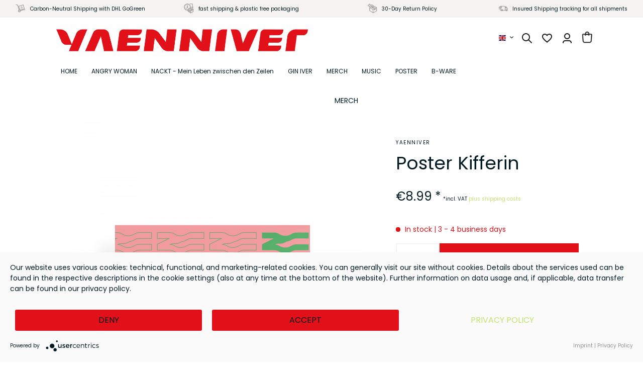

--- FILE ---
content_type: text/html; charset=UTF-8
request_url: https://yaenniver-shop.de/en/merch/4456/poster-kifferin
body_size: 15465
content:
<!DOCTYPE html> <html class="no-js" lang="en" itemscope="itemscope" itemtype="https://schema.org/WebPage"> <head> <meta charset="utf-8"> <link rel="preconnect" href="//privacy-proxy.usercentrics.eu"> <link rel="preload" href="//privacy-proxy.usercentrics.eu/latest/uc-block.bundle.js" as="script"> <meta name="author" content="" /> <meta name="robots" content="index,follow" /> <meta name="revisit-after" content="15 days" /> <meta name="keywords" content="den, Das, Post, ist, matt, und, im, Sonderformat, 60x60cm. Im, Artwork, sieht, man, meinen, Fuß, mein, Ballen, berührt, Boden, auf, dem" /> <meta name="description" content="Das Post ist matt und im Sonderformat 60x60cm. Im Artwork sieht man meinen Fuß, mein Ballen berührt den Boden, auf dem genau an dieser Stelle Gras wä…" /> <meta property="og:type" content="product" /> <meta property="og:site_name" content="Official Yaenniver Shop" /> <meta property="og:url" content="https://yaenniver-shop.de/en/merch/4456/poster-kifferin" /> <meta property="og:title" content="Poster Kifferin" /> <meta property="og:description" content="Das Post ist matt und im Sonderformat 60x60cm. Im Artwork sieht man meinen Fuß, mein Ballen berührt den Boden, auf dem genau an dieser Stelle Gras…" /> <meta property="og:image" content="https://d1lhyycl5p8pom.cloudfront.net/media/image/37/c1/ff/Yeanniver_Prints_6.jpg" /> <meta property="product:brand" content="YAENNIVER" /> <meta property="product:price" content="8,99" /> <meta property="product:product_link" content="https://yaenniver-shop.de/en/merch/4456/poster-kifferin" /> <meta name="twitter:card" content="product" /> <meta name="twitter:site" content="Official Yaenniver Shop" /> <meta name="twitter:title" content="Poster Kifferin" /> <meta name="twitter:description" content="Das Post ist matt und im Sonderformat 60x60cm. Im Artwork sieht man meinen Fuß, mein Ballen berührt den Boden, auf dem genau an dieser Stelle Gras…" /> <meta name="twitter:image" content="https://d1lhyycl5p8pom.cloudfront.net/media/image/37/c1/ff/Yeanniver_Prints_6.jpg" /> <meta itemprop="copyrightHolder" content="Official Yaenniver Shop" /> <meta itemprop="copyrightYear" content="2014" /> <meta itemprop="isFamilyFriendly" content="True" /> <meta itemprop="image" content="https://d1lhyycl5p8pom.cloudfront.net/media/image/5a/ac/86/25-YAEN-logo_900.png" /> <meta name="viewport" content="width=device-width, initial-scale=1.0"> <meta name="mobile-web-app-capable" content="yes"> <meta name="apple-mobile-web-app-title" content="Official Yaenniver Shop"> <meta name="apple-mobile-web-app-capable" content="yes"> <meta name="apple-mobile-web-app-status-bar-style" content="default"> <link rel="alternate" hreflang="de-DE" href="https://yaenniver-shop.de/merch/4456/poster-kifferin" /> <link rel="alternate" hreflang="en-GB" href="https://yaenniver-shop.de/en/merch/4456/poster-kifferin" /> <link rel="apple-touch-icon-precomposed" href="https://d1lhyycl5p8pom.cloudfront.net/media/image/ac/fd/e1/25-YAEN-logo-mobil-Y.png"> <link rel="shortcut icon" href="https://d1lhyycl5p8pom.cloudfront.net/media/image/cf/d2/be/25-YAEN-fav.png"> <meta name="msapplication-navbutton-color" content="#e21019" /> <meta name="application-name" content="Official Yaenniver Shop" /> <meta name="msapplication-starturl" content="https://yaenniver-shop.de/en/" /> <meta name="msapplication-window" content="width=1024;height=768" /> <meta name="msapplication-TileImage" content="https://d1lhyycl5p8pom.cloudfront.net/media/image/ac/fd/e1/25-YAEN-logo-mobil-Y.png"> <meta name="msapplication-TileColor" content="#e21019"> <meta name="theme-color" content="#e21019" /> <link rel="canonical" href="https://yaenniver-shop.de/en/merch/4456/poster-kifferin" /> <title itemprop="name">Poster Kifferin | Official Yaenniver Shop</title> <link href="/web/cache/1767714132_fb2fdc8c0ed8d4a16da34be47ca191dd.css" media="all" rel="stylesheet" type="text/css" />  <script type="application/javascript" src="https://app.usercentrics.eu/latest/main.js" id="7pKFJKd9Z"></script> <script type="application/javascript" src="https://privacy-proxy.usercentrics.eu/latest/uc-block.bundle.js"></script>   <script type="text/plain" data-usercentrics="Google Tag Manager">
(function(w,d,s,l,i){w[l]=w[l]||[];w[l].push({'gtm.start':
new Date().getTime(),event:'gtm.js'});var f=d.getElementsByTagName(s)[0],
j=d.createElement(s),dl=l!='dataLayer'?'&l='+l:'';j.async=true;j.src=
'https://www.googletagmanager.com/gtm.js?id='+i+dl;f.parentNode.insertBefore(j,f);
})(window,document,'script','dataLayer','GTM-K4G2FKX');
</script>  </head> <body class="is--ctl-detail is--act-index is--no-sidebar" > <input type="hidden" id="jsLoadMethod" value="async"> <div class="page-wrap"> <noscript class="noscript-main"> <div class="alert is--warning"> <div class="alert--icon"> <i class="icon--element icon--warning"></i> </div> <div class="alert--content"> To be able to use Official&#x20;Yaenniver&#x20;Shop in full range, we recommend activating Javascript in your browser. </div> </div> </noscript> <header class="header-main"> <div class="top-bar"> <div id="trust-bar"> <div class="trust-bar--content"> <i class="trust-sprite-small icons-trust-gogreen-small" aria-hidden="true"></i> <span class="trust-bar--text">Carbon-Neutral Shipping with DHL GoGreen</span> </div> <div class="trust-bar--content not-in-mobile"> <i class="trust-sprite-small icons-trust-48-small" aria-hidden="true"></i> <span class="trust-bar--text">fast shipping & plastic free packaging</span> </div> <div class="trust-bar--content not-in-mobile"> <i class="trust-sprite-small icons-trust-retoure-small" aria-hidden="true"></i> <span class="trust-bar--text">30-Day Return Policy</span> </div> <div class="trust-bar--content not-in-mobile"> <i class="trust-sprite-small icons-trust-versichert-small" aria-hidden="true"></i> <span class="trust-bar--text">Insured Shipping tracking for all shipments</span> </div> </div> </div> <div class="container header--navigation"> <div class="logo-main block-group" role="banner"> <div class="logo--shop block"> <a class="logo--link" href="https://yaenniver-shop.de/en/" title="Official Yaenniver Shop - Switch to homepage"> <picture> <source srcset="https://d1lhyycl5p8pom.cloudfront.net/media/image/5a/ac/86/25-YAEN-logo_900.png" media="(min-width: 78.75em)"> <source srcset="https://d1lhyycl5p8pom.cloudfront.net/media/image/5a/ac/86/25-YAEN-logo_900.png" media="(min-width: 64em)"> <source srcset="https://d1lhyycl5p8pom.cloudfront.net/media/image/5a/ac/86/25-YAEN-logo_900.png" media="(min-width: 48em)"> <img srcset="https://d1lhyycl5p8pom.cloudfront.net/media/image/ac/fd/e1/25-YAEN-logo-mobil-Y.png" alt="Official Yaenniver Shop - Switch to homepage" /> </picture> </a> </div> </div> <nav class="shop--navigation block-group"> <ul class="navigation--list block-group" role="menubar"> <li class="navigation--entry entry--menu-left" role="menuitem"> <a class="entry--link entry--trigger btn is--icon-left" href="#offcanvas--left" data-offcanvas="true" data-offCanvasSelector=".sidebar-main" aria-label="Menu"> <i class="navigation-sprite icons-menu-hamburger" aria-hidden="true"></i> <span id="menu-left-text">Menu</span> </a> </li>  <li class="navigation--entry entry--language" role="menuitem"> <div class="navigation--language"> <form method="post" class="language--form"> <div class="field--select"> <div class="language--flag en_GB">Yaenniver English</div> <div class="select-field"> <select name="__shop" class="language--select" data-auto-submit="true" aria-label="Sprache auswählen / Select language"> <option value="151" > Yaenniver Deutsch </option> <option value="152" selected="selected" > Yaenniver English </option> </select> <i class="icon--mc-collapse" aria-hidden="true"></i> </div> <input type="hidden" name="__redirect" value="1"> </div> </form> </div> </li>  <li class="navigation--entry entry--search" role="menuitem" data-search="true" aria-haspopup="true" data-minLength="3"> <a class="btn entry--link entry--trigger" href="#show-hide--search" title="Show / close search" aria-label="Show / close search"> <i class="navigation-sprite icons-menu-search" aria-hidden="true"></i> <span class="search--display">Search</span> </a> <div class="main-search--form"> <a class="entry--trigger" href="#show-hide--search" title="Show / close search" aria-label="Show / close search"> <i class="icon--cross" aria-hidden="true"></i> </a> <form action="/en/search" method="get"> <input type="search" name="sSearch" aria-label="Search..." class="main-search--field" autocomplete="off" autocapitalize="off" placeholder="Search..." maxlength="30" /> <button type="submit" class="main-search--button" aria-label="Search"> <i class="navigation-sprite icons-menu-search" aria-hidden="true"></i> <span class="main-search--text">Search</span> </button> <div class="form--ajax-loader">&nbsp;</div> </form> </div> <div class="main-search--results"></div> </li>  <li class="navigation--entry entry--notepad" role="menuitem"> <a href="https://yaenniver-shop.de/en/note" title="Wish list" aria-label="Wish list" class="btn"> <i class="basic-sprite icons-basic-wishlist-false" aria-hidden="true"></i> </a> </li> <li class="navigation--entry entry--account with-slt" role="menuitem" data-offcanvas="true" data-offCanvasSelector=".account--dropdown-navigation"> <a href="https://yaenniver-shop.de/en/account" title="My account" aria-label="My account" class="btn is--icon-left entry--link account--link"> <i class="navigation-sprite icons-menu-user" aria-hidden="true"></i> <span class="account--display"> My account </span> </a> <div class="account--dropdown-navigation"> <div class="navigation--smartphone"> <div class="entry--close-off-canvas"> <a href="#close-account-menu" class="account--close-off-canvas" title="Close menu"> Close menu <i class="icon--cross" aria-hidden="true"></i> </a> </div> </div> <div class="account--menu is--rounded is--personalized"> <span class="navigation--headline"> My account </span> <div class="account--menu-container"> <ul class="sidebar--navigation navigation--list is--level0 show--active-items"> <li class="navigation--entry"> <span class="navigation--signin"> <a href="https://yaenniver-shop.de/en/account#hide-registration" class="blocked--link btn is--primary navigation--signin-btn" data-collapseTarget="#registration" data-action="close"> Sign in </a> <span class="navigation--register"> or <a href="https://yaenniver-shop.de/en/account#show-registration" class="blocked--link" data-collapseTarget="#registration" data-action="open"> register </a> </span> </span> </li> <li class="navigation--entry"> <a href="https://yaenniver-shop.de/en/account" title="Overview" class="navigation--link"> Overview </a> </li> <li class="navigation--entry"> <a href="https://yaenniver-shop.de/en/account/profile" title="Profile" class="navigation--link" rel="nofollow"> Profile </a> </li> <li class="navigation--entry"> <a href="https://yaenniver-shop.de/en/address/index/sidebar/" title="Addresses" class="navigation--link" rel="nofollow"> Addresses </a> </li> <li class="navigation--entry"> <a href="https://yaenniver-shop.de/en/account/payment" title="Payment methods" class="navigation--link" rel="nofollow"> Payment methods </a> </li> <li class="navigation--entry"> <a href="https://yaenniver-shop.de/en/account/orders" title="Orders " class="navigation--link" rel="nofollow"> Orders </a> </li> <li class="navigation--entry"> <a href="https://yaenniver-shop.de/en/account/downloads" title="Instant downloads" class="navigation--link" rel="nofollow"> Instant downloads </a> </li> <li class="navigation--entry"> <a href="https://yaenniver-shop.de/en/note" title="Wish list" class="navigation--link" rel="nofollow"> Wish list </a> </li> </ul> </div> </div> </div> </li> <li class="navigation--entry entry--cart" role="menuitem"> <a class="btn is--icon-left cart--link" href="https://yaenniver-shop.de/en/checkout/cart" title="Shopping cart" aria-label="Shopping cart"> <span class="cart--display"> Shopping cart </span> <span class="badge is--primary is--minimal cart--quantity is--hidden">0</span> <i class="navigation-sprite icons-menu-shoppingbag" aria-hidden="true"></i> <span class="cart--amount"> &euro;0.00 * </span> </a> <div class="ajax-loader">&nbsp;</div> </li>  </ul> </nav> <div class="container--ajax-cart" data-collapse-cart="true" data-displayMode="offcanvas"></div> </div> <div id="header-main-shadow"></div> </header> <nav class="navigation-main"> <div class="container" data-menu-scroller="true" data-listSelector=".navigation--list.container" data-viewPortSelector=".navigation--list-wrapper"> <div class="navigation--list-wrapper"> <ul class="navigation--list container" role="menubar" itemscope="itemscope" itemtype="https://schema.org/SiteNavigationElement"> <li class="navigation--entry is--home" role="menuitem"><a class="navigation--link is--first" href="https://yaenniver-shop.de/en/" title="HOME" aria-label="HOME" itemprop="url"><span itemprop="name">HOME</span></a></li><li class="navigation--entry" role="menuitem"><a class="navigation--link" href="https://yaenniver-shop.de/en/angry-woman/" title="ANGRY WOMAN" aria-label="ANGRY WOMAN" itemprop="url"><span itemprop="name">ANGRY WOMAN</span></a></li><li class="navigation--entry" role="menuitem"><a class="navigation--link" href="https://yaenniver-shop.de/en/nackt-mein-leben-zwischen-den-zeilen/" title="NACKT - Mein Leben zwischen den Zeilen" aria-label="NACKT - Mein Leben zwischen den Zeilen" itemprop="url"><span itemprop="name">NACKT - Mein Leben zwischen den Zeilen</span></a></li><li class="navigation--entry" role="menuitem"><a class="navigation--link" href="https://yaenniver-shop.de/en/gin-iver/" title="GIN IVER" aria-label="GIN IVER" itemprop="url"><span itemprop="name">GIN IVER</span></a></li><li class="navigation--entry is--active" role="menuitem"><a class="navigation--link is--active" href="https://yaenniver-shop.de/en/merch/" title="MERCH" aria-label="MERCH" itemprop="url"><span itemprop="name">MERCH</span></a></li><li class="navigation--entry" role="menuitem"><a class="navigation--link" href="https://yaenniver-shop.de/en/music/" title="MUSIC" aria-label="MUSIC" itemprop="url"><span itemprop="name">MUSIC</span></a></li><li class="navigation--entry" role="menuitem"><a class="navigation--link" href="https://yaenniver-shop.de/en/poster/" title="POSTER" aria-label="POSTER" itemprop="url"><span itemprop="name">POSTER</span></a></li><li class="navigation--entry" role="menuitem"><a class="navigation--link" href="https://yaenniver-shop.de/en/b-ware/" title="B-WARE" aria-label="B-WARE" itemprop="url"><span itemprop="name">B-WARE</span></a></li> </ul> </div> </div> </nav> <section class="content-main container block-group"> <nav class="content--breadcrumb block"> <div class="content--breadcrumb-links"> <a class="content--breadcrumb-back" href="https://yaenniver-shop.de/en/" title="Switch to homepage" aria-label="Switch to homepage"> <i aria-hidden="true" class="basic-sprite icons-basic-arrow-short-left"></i> </a> <ul class="breadcrumb--list" role="menu" itemscope itemtype="https://schema.org/BreadcrumbList"> <li role="menuitem" class="breadcrumb--entry is--active" itemprop="itemListElement" itemscope itemtype="https://schema.org/ListItem"> <a class="breadcrumb--link" href="https://yaenniver-shop.de/en/merch/" title="MERCH" itemprop="item"> <link itemprop="url" href="https://yaenniver-shop.de/en/merch/"/> <span class="breadcrumb--title" itemprop="name">MERCH</span> </a> <meta itemprop="position" content="0"/> </li> </ul> </div> <div class="content--breadcrumb-dummy"></div> </nav> <div class="content-main--inner"> <aside class="sidebar-main off-canvas"> <div class="navigation--smartphone"> <ul class="navigation--list "> <li class="navigation--entry entry--close-off-canvas"> <a href="#close-categories-menu" title="Close menu" class="navigation--link"> Close menu <i class="icon--cross" aria-hidden="true"></i> </a> </li> </ul> <ul class="mobile--switches" role="menubar">  <li class="navigation--entry entry--language" role="menuitem"> <div class="navigation--language"> <form method="post" class="language--form"> <div class="field--select"> <div class="language--flag en_GB">Yaenniver English</div> <div class="select-field"> <select name="__shop" class="language--select" data-auto-submit="true" aria-label="Sprache auswählen / Select language"> <option value="151" > Yaenniver Deutsch </option> <option value="152" selected="selected" > Yaenniver English </option> </select> <i class="icon--mc-collapse" aria-hidden="true"></i> </div> <input type="hidden" name="__redirect" value="1"> </div> </form> </div> </li>  </ul> </div> <div class="sidebar--categories-wrapper" data-subcategory-nav="true" data-mainCategoryId="1360" data-categoryId="1366" data-fetchUrl="/en/widgets/listing/getCategory/categoryId/1366"> <div class="categories--headline navigation--headline"> Categories </div> <div class="sidebar--categories-navigation"> <ul class="sidebar--navigation categories--navigation navigation--list is--drop-down is--level0 is--rounded" role="menu"> <li class="navigation--entry" role="menuitem"> <a class="navigation--link" href="https://yaenniver-shop.de/en/angry-woman/" data-categoryId="2140" data-fetchUrl="/en/widgets/listing/getCategory/categoryId/2140" title="ANGRY WOMAN" > ANGRY WOMAN </a> </li> <li class="navigation--entry" role="menuitem"> <a class="navigation--link" href="https://yaenniver-shop.de/en/nackt-mein-leben-zwischen-den-zeilen/" data-categoryId="2023" data-fetchUrl="/en/widgets/listing/getCategory/categoryId/2023" title="NACKT - Mein Leben zwischen den Zeilen" > NACKT - Mein Leben zwischen den Zeilen </a> </li> <li class="navigation--entry" role="menuitem"> <a class="navigation--link" href="https://yaenniver-shop.de/en/gin-iver/" data-categoryId="1744" data-fetchUrl="/en/widgets/listing/getCategory/categoryId/1744" title="GIN IVER" > GIN IVER </a> </li> <li class="navigation--entry is--active" role="menuitem"> <a class="navigation--link is--active" href="https://yaenniver-shop.de/en/merch/" data-categoryId="1366" data-fetchUrl="/en/widgets/listing/getCategory/categoryId/1366" title="MERCH" > MERCH </a> </li> <li class="navigation--entry" role="menuitem"> <a class="navigation--link" href="https://yaenniver-shop.de/en/music/" data-categoryId="1361" data-fetchUrl="/en/widgets/listing/getCategory/categoryId/1361" title="MUSIC" > MUSIC </a> </li> <li class="navigation--entry" role="menuitem"> <a class="navigation--link" href="https://yaenniver-shop.de/en/poster/" data-categoryId="1540" data-fetchUrl="/en/widgets/listing/getCategory/categoryId/1540" title="POSTER" > POSTER </a> </li> <li class="navigation--entry" role="menuitem"> <a class="navigation--link" href="https://yaenniver-shop.de/en/b-ware/" data-categoryId="1530" data-fetchUrl="/en/widgets/listing/getCategory/categoryId/1530" title="B-WARE" > B-WARE </a> </li> </ul> </div> </div> </aside> <div class="content--wrapper"> <div class="content product--details" itemscope itemtype="https://schema.org/Product" data-ajax-wishlist="true" data-compare-ajax="true"> <div class="product--detail-upper block-group "> <div class="product--image-container image-slider" data-image-slider="true" data-image-gallery="true" data-maxZoom="0" data-thumbnails=".image--thumbnails" > <div class="image-slider--container no--thumbnails"> <div class="image-slider--slide"> <div class="image--box image-slider--item"> <span class="image--element" data-img-large="https://d1lhyycl5p8pom.cloudfront.net/media/image/8f/5b/1f/Yeanniver_Prints_6_300x400.jpg" data-img-small="https://d1lhyycl5p8pom.cloudfront.net/media/image/9a/3e/36/Yeanniver_Prints_6_600x800.jpg" data-img-original="https://d1lhyycl5p8pom.cloudfront.net/media/image/37/c1/ff/Yeanniver_Prints_6.jpg" data-alt="Poster Kifferin"> <span class="image--media"> <img srcset="https://d1lhyycl5p8pom.cloudfront.net/media/image/6a/22/31/Yeanniver_Prints_6_1200x1600.jpg, https://d1lhyycl5p8pom.cloudfront.net/media/image/ec/3b/2f/Yeanniver_Prints_6_1200x1600@2x.jpg 2x" src="https://d1lhyycl5p8pom.cloudfront.net/media/image/6a/22/31/Yeanniver_Prints_6_1200x1600.jpg" alt="Poster Kifferin" itemprop="image" /> </span> </span> </div> </div> </div> </div> <div class="product--details-container"> <header class="product--header"> <div class="product--info"> <div class="product--supplier"> <div class="product--supplier-name">YAENNIVER</div> </div> <h1 class="product--title" itemprop="name"> Poster Kifferin </h1> </div> </header> <div class="product--buybox block"> <div class="is--hidden" itemprop="brand" itemtype="https://schema.org/Brand" itemscope> <meta itemprop="name" content="YAENNIVER" /> </div> <meta itemprop="weight" content="0.02 kg"/> <div itemprop="offers" itemscope itemtype="https://schema.org/Offer" class="buybox--inner"> <meta itemprop="priceCurrency" content="EUR"/> <span itemprop="priceSpecification" itemscope itemtype="https://schema.org/PriceSpecification"> <meta itemprop="valueAddedTaxIncluded" content="true"/> </span> <meta itemprop="url" content="https://yaenniver-shop.de/en/merch/4456/poster-kifferin"/> <div class="product--price price--default"> <span class="price--content content--default"> <meta itemprop="price" content="8.99"> &euro;8.99 * </span> </div> <p class="product--tax" data-content="" data-modalbox="true" data-targetSelector="a" data-mode="ajax"> *incl. VAT <a title="shipping costs" href="https://yaenniver-shop.de/en/custom/index/sCustom/28" style="text-decoration:underline">plus shipping costs</a> </p> <div class="custom-products--global-calculation-overview"> </div> <div class="custom-products--global-error-overview"> </div> <script id="overview-template" type="text/x-handlebars-template">
<div class="panel has--border custom-products--surcharges">
<div class="panel--title is--underline">Unit price</div>
<div class="panel--body">
<ul class="custom-products--overview-list custom-products--list-surcharges">
<li class="custom-products--overview-base">
&nbsp;&nbsp;Base price
<span class="custom-products--overview-price">{{formatPrice basePrice}}</span>
</li>
{{#surcharges}}
<li>
{{#if hasParent}}
&emsp;
{{/if}}
<span class="custom-products--overview-name">{{name}}</span>
<span class="custom-products--overview-price">{{formatPrice price}}</span>
</li>
{{/surcharges}}
<li class="custom-products--overview-total">
Total / unit                                    <span class="custom-products--overview-price">{{formatPrice totalUnitPrice}}</span>
</li>
</ul>
</div>
{{#if hasOnceSurcharges}}
<div class="panel--title is--underline">Once price</div>
<div class="panel--body">
<ul class="custom-products--overview-list custom-products--list-once">
{{#onceprices}}
<li>
{{#if hasParent}}
&emsp;
{{/if}}
<span class="custom-products--overview-name">{{name}}</span>
<span class="custom-products--overview-price">{{formatPrice price}}</span>
</li>
{{/onceprices}}
<li class="custom-products--overview-total custom-products--overview-once">
Total / once
<span class="custom-products--overview-price">{{formatPrice totalPriceOnce}}</span>
</li>
</ul>
</div>
{{/if}}
<div class="panel--title is--underline">Total</div>
<div class="panel--body">
<ul class="custom-products--overview-list custom-products--list-once">
<li class="custom-products--overview-total custom-products--overview-once">
Total price
<span class="custom-products--overview-price">{{formatPrice total}}</span>
</li>
</ul>
</div>
</div>
</script> <div class="product--configurator"> </div> <div class="product--delivery"> <link itemprop="availability" href="https://schema.org/InStock" /> <p class="delivery--information"> <span class="delivery--text delivery--text-available"> <i class="delivery--status-icon delivery--status-available"></i> In stock | 3 - 4 business days </span> </p> </div> <form name="sAddToBasket" method="post" action="https://yaenniver-shop.de/en/checkout/addArticle" class="buybox--form" data-add-article="true" data-eventName="submit" data-showModal="false" data-addArticleUrl="https://yaenniver-shop.de/en/checkout/ajaxAddArticleCart"> <input type="hidden" name="sActionIdentifier" value=""/> <input type="hidden" name="sAddAccessories" id="sAddAccessories" value=""/> <input type="hidden" name="sAdd" value="YAEN-0021"/> <div class="buybox--button-container block-group"> <div class="buybox--quantity block"> <div class="select-field"> <select id="sQuantity" name="sQuantity" class="quantity--select" aria-label="Quantity"> <option value="1">1</option> <option value="2">2</option> <option value="3">3</option> <option value="4">4</option> <option value="5">5</option> </select> </div> </div> <button class="buybox--button block btn is--primary is--icon-right is--center is--large" name="Add to shopping cart"> <span class="buy-btn--cart-add">Add to</span> <span class="buy-btn--cart-text">cart</span> <i class="icon--arrow-right"></i> </button> </div> </form> <nav class="product--actions"> <form action="https://yaenniver-shop.de/en/note/add/ordernumber/YAEN-0021" method="post" class="action--form"> <button type="submit" class="action--link link--notepad" title="Add to wish list" data-ajaxUrl="https://yaenniver-shop.de/en/note/ajaxAdd/ordernumber/YAEN-0021" data-text="Saved"> <i class="basic-sprite icons-basic-wishlist-false"></i> <span class="action--text">Remember</span> </button> </form> </nav> </div> <ul class="product--base-info list--unstyled"> <li class="base-info--entry entry-attribute"> <strong class="entry--label"> supplier info: </strong> <span class="entry--content"> MERCHCOWBOY GmbH &amp; Co. KG | Friedrich-Ebert-Straße 7 | 48153 Münster | info@merchcowboy.com </span> </li> </ul> </div> <div class="product--details-info"> <div id="detail--shipping-return"> <div class="row--shipping-type detail--shipping-return-content"> <div class="detail--shipping-return-text"><div style="text-align: center;">Shipping with DHL GoGreen </div></div> </div> <div class="row--delivery-time detail--shipping-return-content"> <div class="detail--shipping-return-text">Delivery time: 3-4 workdays</div> </div> <div class="row--return-time detail--shipping-return-content"> <div class="detail--shipping-return-text"><div style="text-align: center;"> 30 days return </div></div> </div> </div> <div class="collapse--container-list"> <div class="collapse--container"> <div class="collapse--header is--active"> Description </div> <div class="collapse--content is--collapsed"> <div class="meco-product--badges"> </div> <div class="content--description"> <div class="content--title"> Product information "Poster Kifferin" </div> <div class="product--description" itemprop="description"> <p style="color: #2f2f2f; font-family: Arial, Helvetica, sans-serif; font-size: 12px;">Das Post ist matt und im Sonderformat 60x60cm.</p> <p style="color: #2f2f2f; font-family: Arial, Helvetica, sans-serif; font-size: 12px;"><span class="_7UhW9 xLCgt MMzan KV-D4 se6yk T0kll ">Im Artwork sieht man meinen Fuß, mein Ballen berührt den Boden, auf dem genau an dieser Stelle Gras wächst. Ich mache den sinnbildlichen Schritt in eine hoffentlich grüne Zukunft.<br><br>Musik: <a class="notranslate" tabindex="0" href="https://www.instagram.com/jen_pitch_bender/" rel="nofollow noopener">@jen_pitch_bender</a> <a class="notranslate" tabindex="0" href="https://www.instagram.com/iamxnessi/" rel="nofollow noopener">@iamxnessi</a> <a class="notranslate" tabindex="0" href="https://www.instagram.com/janvandertoorn/" rel="nofollow noopener">@janvandertoorn</a> <a class="notranslate" tabindex="0" href="https://www.instagram.com/enki_808_the_arc/" rel="nofollow noopener">@enki_808_the_arc</a> Kim Wennerström <a class="notranslate" tabindex="0" href="https://www.instagram.com/chrizfalk/" rel="nofollow noopener">@chrizfalk</a> <a class="notranslate" tabindex="0" href="https://www.instagram.com/zinomikoreymastering/" rel="nofollow noopener">@zinomikoreymastering</a> <br>Artwork: <a class="notranslate" tabindex="0" href="https://www.instagram.com/juliana.fischer.illustration/" rel="nofollow noopener">@juliana.fischer.illustration</a> <a class="notranslate" tabindex="0" href="https://www.instagram.com/mitchomatico/" rel="nofollow noopener">@mitchomatico</a> <a class="notranslate" tabindex="0" href="https://www.instagram.com/julianepolak/" rel="nofollow noopener">@julianepolak</a> <a class="notranslate" tabindex="0" href="https://www.instagram.com/hghwychld/" rel="nofollow noopener">@hghwychld</a></span></p> </div> <div class="product--properties panel"> <div class="collapse--header">product details</div> <div class="collapse--content"> <table class="product--properties-table"> <tr class="product--properties-row"> <td class="product--properties-label is--bold">Artist:</td> <td class="product--properties-value">YAENNIVER</td> </tr> <tr class="product--properties-row"> <td class="product--properties-label is--bold">Binding:</td> <td class="product--properties-value">60x60</td> </tr> <tr class="product--properties-row"> <td class="product--properties-label is--bold">Accessories:</td> <td class="product--properties-value">Poster</td> </tr> <tr class="product--properties-row"> <td class="product--properties-label is--bold">Order number: </td> <meta itemprop="productID" content="12216"/> <td class="product--properties-value">YAEN-0021</td> </tr> </table> </div> </div> <div class="content--title"> Related links to "Poster Kifferin" </div> <ul class="content--list list--unstyled"> </ul> </div> </div> </div> </div> </div> </div> </div> <div class="tab-menu--cross-selling"> <div class="tab--navigation"> <a href="#content--customer-viewed" title="You might also like" class="tab--link">You might also like</a> </div> <div class="tab--container-list"> <div class="tab--container" data-tab-id="alsoviewed"> <div class="tab--header"> <div class="tab--title"> You might also like </div> </div> <div class="tab--content content--also-viewed"> <div class="viewed--content"> <div class="product-slider " data-initOnEvent="onShowContent-alsoviewed" data-meco-product-slider="true"> <div class="product-slider--container"> <div class="product-slider--item"> <div class="product--box box--slider" data-page-index="" data-ordernumber="YAEN-0020" > <div class="box--content is--rounded"> <div class="product--badges"> </div> <div class="product--info"> <a href="https://yaenniver-shop.de/en/merch/4455/poster-maedchen-maedchen" title="Poster Mädchen Mädchen" class="product--image" > <span class="image--element"> <span class="image--media"> <img srcset="https://d1lhyycl5p8pom.cloudfront.net/media/image/1b/6d/e1/Yeanniver_Prints_5_600x800.jpg, https://d1lhyycl5p8pom.cloudfront.net/media/image/6a/8f/92/Yeanniver_Prints_5_600x800@2x.jpg 2x" alt="Poster Mädchen Mädchen" data-extension="jpg" title="Poster Mädchen Mädchen" /> </span> </span> </a> <div class="product--info-container"> <a href="https://yaenniver-shop.de/en/merch/4455/poster-maedchen-maedchen" class="product--title" title="Poster Mädchen Mädchen"> Poster Mädchen Mädchen </a> <div class="product--price-info"> <div class="price--unit" title="Content"> </div> <div class="product--price"> <span class="price--default is--nowrap"> &euro;8.99 * </span> </div> </div> </div> </div> </div> </div> </div> <div class="product-slider--item"> <div class="product--box box--slider" data-page-index="" data-ordernumber="YAEN-0024" > <div class="box--content is--rounded"> <div class="product--badges"> </div> <div class="product--info"> <a href="https://yaenniver-shop.de/en/merch/4459/poster-finger-auf-die-lippen" title="Poster Finger Auf Die Lippen" class="product--image" > <span class="image--element"> <span class="image--media"> <img srcset="https://d1lhyycl5p8pom.cloudfront.net/media/image/be/10/93/Yeanniver_Prints_9_600x800.jpg, https://d1lhyycl5p8pom.cloudfront.net/media/image/e9/84/33/Yeanniver_Prints_9_600x800@2x.jpg 2x" alt="Poster Finger Auf Die Lippen" data-extension="jpg" title="Poster Finger Auf Die Lippen" /> </span> </span> </a> <div class="product--info-container"> <a href="https://yaenniver-shop.de/en/merch/4459/poster-finger-auf-die-lippen" class="product--title" title="Poster Finger Auf Die Lippen"> Poster Finger Auf Die Lippen </a> <div class="product--price-info"> <div class="price--unit" title="Content"> </div> <div class="product--price"> <span class="price--default is--nowrap"> &euro;8.99 * </span> </div> </div> </div> </div> </div> </div> </div> <div class="product-slider--item"> <div class="product--box box--slider" data-page-index="" data-ordernumber="YAEN-0005.1" > <div class="box--content is--rounded"> <div class="product--badges"> </div> <div class="product--info"> <a href="https://yaenniver-shop.de/en/merch/3802/t-shirt-shrimp-oversized-b-ware" title="T-Shirt - Shrimp (oversized) B-Ware" class="product--image" > <span class="image--element"> <span class="image--media"> <img srcset="https://d1lhyycl5p8pom.cloudfront.net/media/image/7a/fe/3c/22-YAEN-tshirt-shrimp-bware-eCDtBqxZkC5vHi_600x800.jpg, https://d1lhyycl5p8pom.cloudfront.net/media/image/d0/f0/06/22-YAEN-tshirt-shrimp-bware-eCDtBqxZkC5vHi_600x800@2x.jpg 2x" alt="T-Shirt - Shrimp (oversized) B-Ware" data-extension="jpg" title="T-Shirt - Shrimp (oversized) B-Ware" /> </span> </span> </a> <div class="product--info-container"> <a href="https://yaenniver-shop.de/en/merch/3802/t-shirt-shrimp-oversized-b-ware" class="product--title" title="T-Shirt - Shrimp (oversized) B-Ware"> T-Shirt - Shrimp (oversized) B-Ware </a> <div class="product--price-info"> <div class="price--unit" title="Content"> </div> <div class="product--price"> <span class="price--default is--nowrap"> &euro;34.99 * </span> </div> </div> </div> </div> </div> </div> </div> <div class="product-slider--item"> <div class="product--box box--slider" data-page-index="" data-ordernumber="YAEN-0030" > <div class="box--content is--rounded"> <div class="product--badges"> </div> <div class="product--info"> <a href="https://yaenniver-shop.de/en/gin-iver/5800/gin-iver-by-yaenniver" title="GIN IVER by YAENNIVER" class="product--image" > <span class="image--element"> <span class="image--media"> <img srcset="https://d1lhyycl5p8pom.cloudfront.net/media/image/72/ba/11/23-YAEN-Gin-product_neu_600x800.png, https://d1lhyycl5p8pom.cloudfront.net/media/image/23/c1/34/23-YAEN-Gin-product_neu_600x800@2x.png 2x" alt="GIN IVER by YAENNIVER" data-extension="png" title="GIN IVER by YAENNIVER" /> </span> </span> </a> <div class="product--info-container"> <a href="https://yaenniver-shop.de/en/gin-iver/5800/gin-iver-by-yaenniver" class="product--title" title="GIN IVER by YAENNIVER"> GIN IVER by YAENNIVER </a> <div class="product--price-info"> <div class="price--unit" title="Content 0.5 Liter"> <span class="price--label label--purchase-unit is--bold is--nowrap"> Content </span> <span class="is--nowrap"> 0.5 Liter </span> </div> <div class="product--price"> <span class="price--default is--nowrap"> &euro;44.99 * </span> </div> </div> </div> </div> </div> </div> </div> <div class="product-slider--item"> <div class="product--box box--slider" data-page-index="" data-ordernumber="YAEN-0019" > <div class="box--content is--rounded"> <div class="product--badges"> </div> <div class="product--info"> <a href="https://yaenniver-shop.de/en/merch/4454/poster-ich-ficke-jeden" title="Poster Ich Ficke Jeden" class="product--image" > <span class="image--element"> <span class="image--media"> <img srcset="https://d1lhyycl5p8pom.cloudfront.net/media/image/9f/ed/2c/Yeanniver_Prints_4_600x800.jpg, https://d1lhyycl5p8pom.cloudfront.net/media/image/e9/a0/b2/Yeanniver_Prints_4_600x800@2x.jpg 2x" alt="Poster Ich Ficke Jeden" data-extension="jpg" title="Poster Ich Ficke Jeden" /> </span> </span> </a> <div class="product--info-container"> <a href="https://yaenniver-shop.de/en/merch/4454/poster-ich-ficke-jeden" class="product--title" title="Poster Ich Ficke Jeden"> Poster Ich Ficke Jeden </a> <div class="product--price-info"> <div class="price--unit" title="Content"> </div> <div class="product--price"> <span class="price--default is--nowrap"> &euro;8.99 * </span> </div> </div> </div> </div> </div> </div> </div> <div class="product-slider--item"> <div class="product--box box--slider" data-page-index="" data-ordernumber="YAEN-0026" > <div class="box--content is--rounded"> <div class="product--badges"> </div> <div class="product--info"> <a href="https://yaenniver-shop.de/en/merch/4461/poster-seebruecke" title="Poster Seebrücke" class="product--image" > <span class="image--element"> <span class="image--media"> <img srcset="https://d1lhyycl5p8pom.cloudfront.net/media/image/1c/b0/d0/Yeanniver_Prints_11_600x800.jpg, https://d1lhyycl5p8pom.cloudfront.net/media/image/3a/f6/d7/Yeanniver_Prints_11_600x800@2x.jpg 2x" alt="Poster Seebrücke" data-extension="jpg" title="Poster Seebrücke" /> </span> </span> </a> <div class="product--info-container"> <a href="https://yaenniver-shop.de/en/merch/4461/poster-seebruecke" class="product--title" title="Poster Seebrücke"> Poster Seebrücke </a> <div class="product--price-info"> <div class="price--unit" title="Content"> </div> <div class="product--price"> <span class="price--default is--nowrap"> &euro;8.99 * </span> </div> </div> </div> </div> </div> </div> </div> <div class="product-slider--item"> <div class="product--box box--slider" data-page-index="" data-ordernumber="YAEN-0002" > <div class="box--content is--rounded"> <div class="product--badges"> </div> <div class="product--info"> <a href="https://yaenniver-shop.de/en/merch/3548/t-shirt-yaenniver-face" title="T-Shirt - Yaenniver Face" class="product--image" > <span class="image--element"> <span class="image--media"> <img srcset="https://d1lhyycl5p8pom.cloudfront.net/media/image/a0/65/b8/22-YAEN-shirt-face-a_600x800.jpg, https://d1lhyycl5p8pom.cloudfront.net/media/image/d5/de/56/22-YAEN-shirt-face-a_600x800@2x.jpg 2x" alt="T-Shirt - Yaenniver Face" data-extension="jpg" title="T-Shirt - Yaenniver Face" /> </span> </span> </a> <div class="product--info-container"> <a href="https://yaenniver-shop.de/en/merch/3548/t-shirt-yaenniver-face" class="product--title" title="T-Shirt - Yaenniver Face"> T-Shirt - Yaenniver Face </a> <div class="product--price-info"> <div class="price--unit" title="Content"> </div> <div class="product--price"> <span class="price--default is--nowrap"> &euro;40.00 * </span> </div> </div> </div> </div> </div> </div> </div> <div class="product-slider--item"> <div class="product--box box--slider" data-page-index="" data-ordernumber="YAEN-0001.1" > <div class="box--content is--rounded"> <div class="product--badges"> </div> <div class="product--info"> <a href="https://yaenniver-shop.de/en/merch/3547/t-shirt-shrimp-oversized" title="T-Shirt - Shrimp (oversized)" class="product--image" > <span class="image--element"> <span class="image--media"> <img srcset="https://d1lhyycl5p8pom.cloudfront.net/media/image/5d/8c/0a/22-YAEN-shirt-shrimp-c_600x800.jpg, https://d1lhyycl5p8pom.cloudfront.net/media/image/40/6f/67/22-YAEN-shirt-shrimp-c_600x800@2x.jpg 2x" alt="T-Shirt - Shrimp (oversized)" data-extension="jpg" title="T-Shirt - Shrimp (oversized)" /> </span> </span> </a> <div class="product--info-container"> <a href="https://yaenniver-shop.de/en/merch/3547/t-shirt-shrimp-oversized" class="product--title" title="T-Shirt - Shrimp (oversized)"> T-Shirt - Shrimp (oversized) </a> <div class="product--price-info"> <div class="price--unit" title="Content"> </div> <div class="product--price"> <span class="price--default is--nowrap"> &euro;70.00 * </span> </div> </div> </div> </div> </div> </div> </div> <div class="product-slider--item"> <div class="product--box box--slider" data-page-index="" data-ordernumber="YAEN-0013.2" > <div class="box--content is--rounded"> <div class="product--badges"> <div class="product--badge badge--discount"> <i class="icon--percent2" role="img" aria-label="Rabatt / Discount"></i> </div> </div> <div class="product--info"> <a href="https://yaenniver-shop.de/en/merch/4213/hoodie-polyamore-mio" title="Hoodie - Polyamore Mio" class="product--image" > <span class="image--element"> <span class="image--media"> <img srcset="https://d1lhyycl5p8pom.cloudfront.net/media/image/10/cf/ba/22-YAEN-hoodie-poly-c_600x800.jpg, https://d1lhyycl5p8pom.cloudfront.net/media/image/4c/e9/53/22-YAEN-hoodie-poly-c_600x800@2x.jpg 2x" alt="Hoodie - Polyamore Mio" data-extension="jpg" title="Hoodie - Polyamore Mio" /> </span> </span> </a> <div class="product--info-container"> <a href="https://yaenniver-shop.de/en/merch/4213/hoodie-polyamore-mio" class="product--title" title="Hoodie - Polyamore Mio"> Hoodie - Polyamore Mio </a> <div class="product--price-info"> <div class="price--unit" title="Content"> </div> <div class="product--price"> <span class="price--default is--nowrap is--discount"> &euro;49.99 * </span> <span class="price--pseudo"> <span class="price--discount is--nowrap"> &euro;69.99 * </span> </span> </div> </div> </div> </div> </div> </div> </div> <div class="product-slider--item"> <div class="product--box box--slider" data-page-index="" data-ordernumber="YAEN-0028" > <div class="box--content is--rounded"> <div class="product--badges"> </div> <div class="product--info"> <a href="https://yaenniver-shop.de/en/merch/4463/poster-outro" title="Poster Outro" class="product--image" > <span class="image--element"> <span class="image--media"> <img srcset="https://d1lhyycl5p8pom.cloudfront.net/media/image/70/99/c8/Yeanniver_Prints_13_600x800.jpg, https://d1lhyycl5p8pom.cloudfront.net/media/image/1a/e3/c5/Yeanniver_Prints_13_600x800@2x.jpg 2x" alt="Poster Outro" data-extension="jpg" title="Poster Outro" /> </span> </span> </a> <div class="product--info-container"> <a href="https://yaenniver-shop.de/en/merch/4463/poster-outro" class="product--title" title="Poster Outro"> Poster Outro </a> <div class="product--price-info"> <div class="price--unit" title="Content"> </div> <div class="product--price"> <span class="price--default is--nowrap"> &euro;8.99 * </span> </div> </div> </div> </div> </div> </div> </div> <div class="product-slider--item"> <div class="product--box box--slider" data-page-index="" data-ordernumber="YAEN-0025" > <div class="box--content is--rounded"> <div class="product--badges"> </div> <div class="product--info"> <a href="https://yaenniver-shop.de/en/merch/4460/poster-sag-deiner-freundin" title="Poster Sag Deiner Freundin" class="product--image" > <span class="image--element"> <span class="image--media"> <img srcset="https://d1lhyycl5p8pom.cloudfront.net/media/image/ce/79/c5/Yeanniver_Prints_10_600x800.jpg, https://d1lhyycl5p8pom.cloudfront.net/media/image/ce/g0/d3/Yeanniver_Prints_10_600x800@2x.jpg 2x" alt="Poster Sag Deiner Freundin" data-extension="jpg" title="Poster Sag Deiner Freundin" /> </span> </span> </a> <div class="product--info-container"> <a href="https://yaenniver-shop.de/en/merch/4460/poster-sag-deiner-freundin" class="product--title" title="Poster Sag Deiner Freundin"> Poster Sag Deiner Freundin </a> <div class="product--price-info"> <div class="price--unit" title="Content"> </div> <div class="product--price"> <span class="price--default is--nowrap"> &euro;8.99 * </span> </div> </div> </div> </div> </div> </div> </div> <div class="product-slider--item"> <div class="product--box box--slider" data-page-index="" data-ordernumber="YAEN-0022" > <div class="box--content is--rounded"> <div class="product--badges"> </div> <div class="product--info"> <a href="https://yaenniver-shop.de/en/merch/4457/poster-energie" title="Poster Energie" class="product--image" > <span class="image--element"> <span class="image--media"> <img srcset="https://d1lhyycl5p8pom.cloudfront.net/media/image/65/bb/96/Yeanniver_Prints_7_600x800.jpg, https://d1lhyycl5p8pom.cloudfront.net/media/image/b6/a1/e5/Yeanniver_Prints_7_600x800@2x.jpg 2x" alt="Poster Energie" data-extension="jpg" title="Poster Energie" /> </span> </span> </a> <div class="product--info-container"> <a href="https://yaenniver-shop.de/en/merch/4457/poster-energie" class="product--title" title="Poster Energie"> Poster Energie </a> <div class="product--price-info"> <div class="price--unit" title="Content"> </div> <div class="product--price"> <span class="price--default is--nowrap"> &euro;8.99 * </span> </div> </div> </div> </div> </div> </div> </div> <div class="product-slider--item"> <div class="product--box box--slider" data-page-index="" data-ordernumber="YAEN-0018" > <div class="box--content is--rounded"> <div class="product--badges"> </div> <div class="product--info"> <a href="https://yaenniver-shop.de/en/merch/4453/poster-allergisch" title="Poster Allergisch" class="product--image" > <span class="image--element"> <span class="image--media"> <img srcset="https://d1lhyycl5p8pom.cloudfront.net/media/image/8b/b5/30/Yeanniver_Prints_3_600x800.jpg, https://d1lhyycl5p8pom.cloudfront.net/media/image/48/91/65/Yeanniver_Prints_3_600x800@2x.jpg 2x" alt="Poster Allergisch" data-extension="jpg" title="Poster Allergisch" /> </span> </span> </a> <div class="product--info-container"> <a href="https://yaenniver-shop.de/en/merch/4453/poster-allergisch" class="product--title" title="Poster Allergisch"> Poster Allergisch </a> <div class="product--price-info"> <div class="price--unit" title="Content"> </div> <div class="product--price"> <span class="price--default is--nowrap"> &euro;8.99 * </span> </div> </div> </div> </div> </div> </div> </div> <div class="product-slider--item"> <div class="product--box box--slider" data-page-index="" data-ordernumber="YAEN-0016" > <div class="box--content is--rounded"> <div class="product--badges"> </div> <div class="product--info"> <a href="https://yaenniver-shop.de/en/merch/4451/poster-intro" title="Poster Intro" class="product--image" > <span class="image--element"> <span class="image--media"> <img srcset="https://d1lhyycl5p8pom.cloudfront.net/media/image/6d/2e/fa/Yeanniver_Prints_1_600x800.jpg, https://d1lhyycl5p8pom.cloudfront.net/media/image/7f/83/d2/Yeanniver_Prints_1_600x800@2x.jpg 2x" alt="Poster Intro" data-extension="jpg" title="Poster Intro" /> </span> </span> </a> <div class="product--info-container"> <a href="https://yaenniver-shop.de/en/merch/4451/poster-intro" class="product--title" title="Poster Intro"> Poster Intro </a> <div class="product--price-info"> <div class="price--unit" title="Content"> </div> <div class="product--price"> <span class="price--default is--nowrap"> &euro;8.99 * </span> </div> </div> </div> </div> </div> </div> </div> <div class="product-slider--item"> <div class="product--box box--slider" data-page-index="" data-ordernumber="YAEN-0007" > <div class="box--content is--rounded"> <div class="product--badges"> </div> <div class="product--info"> <a href="https://yaenniver-shop.de/en/merch/3829/keramik-tasse-b-ware" title="Keramik-Tasse B-Ware" class="product--image" > <span class="image--element"> <span class="image--media"> <img srcset="https://d1lhyycl5p8pom.cloudfront.net/media/image/20/4f/a7/22-YAEN-tasse-IFJ-bware_600x800.jpg, https://d1lhyycl5p8pom.cloudfront.net/media/image/11/62/2f/22-YAEN-tasse-IFJ-bware_600x800@2x.jpg 2x" alt="Keramik-Tasse B-Ware" data-extension="jpg" title="Keramik-Tasse B-Ware" /> </span> </span> </a> <div class="product--info-container"> <a href="https://yaenniver-shop.de/en/merch/3829/keramik-tasse-b-ware" class="product--title" title="Keramik-Tasse B-Ware"> Keramik-Tasse B-Ware </a> <div class="product--price-info"> <div class="price--unit" title="Content"> </div> <div class="product--price"> <span class="price--default is--nowrap"> &euro;8.99 * </span> </div> </div> </div> </div> </div> </div> </div> <div class="product-slider--item"> <div class="product--box box--slider" data-page-index="" data-ordernumber="YAEN-0035" > <div class="box--content is--rounded"> <div class="product--badges"> </div> <div class="product--info"> <a href="https://yaenniver-shop.de/en/merch/7966/t-shirt-nackt" title="T-Shirt - NACKT" class="product--image" > <span class="image--element"> <span class="image--media"> <img srcset="https://d1lhyycl5p8pom.cloudfront.net/media/image/c2/2d/dc/24-YAEN-tshirt-buch-nackt_600x800.png, https://d1lhyycl5p8pom.cloudfront.net/media/image/c2/18/ba/24-YAEN-tshirt-buch-nackt_600x800@2x.png 2x" alt="T-Shirt - NACKT" data-extension="png" title="T-Shirt - NACKT" /> </span> </span> </a> <div class="product--info-container"> <a href="https://yaenniver-shop.de/en/merch/7966/t-shirt-nackt" class="product--title" title="T-Shirt - NACKT"> T-Shirt - NACKT </a> <div class="product--price-info"> <div class="price--unit" title="Content"> </div> <div class="product--price"> <span class="price--default is--nowrap"> &euro;34.00 * </span> </div> </div> </div> </div> </div> </div> </div> <div class="product-slider--item"> <div class="product--box box--slider" data-page-index="" data-ordernumber="YAEN-0015" > <div class="box--content is--rounded"> <div class="product--badges"> </div> <div class="product--info"> <a href="https://yaenniver-shop.de/en/merch/4450/poster-cover" title="Poster Cover" class="product--image" > <span class="image--element"> <span class="image--media"> <img srcset="https://d1lhyycl5p8pom.cloudfront.net/media/image/6c/ed/2b/Yeanniver_Prints_14_600x800.jpg, https://d1lhyycl5p8pom.cloudfront.net/media/image/91/24/cf/Yeanniver_Prints_14_600x800@2x.jpg 2x" alt="Poster Cover" data-extension="jpg" title="Poster Cover" /> </span> </span> </a> <div class="product--info-container"> <a href="https://yaenniver-shop.de/en/merch/4450/poster-cover" class="product--title" title="Poster Cover"> Poster Cover </a> <div class="product--price-info"> <div class="price--unit" title="Content"> </div> <div class="product--price"> <span class="price--default is--nowrap"> &euro;8.99 * </span> </div> </div> </div> </div> </div> </div> </div> <div class="product-slider--item"> <div class="product--box box--slider" data-page-index="" data-ordernumber="YAEN-0027" > <div class="box--content is--rounded"> <div class="product--badges"> </div> <div class="product--info"> <a href="https://yaenniver-shop.de/en/merch/4462/poster-ich-setz-dir-ein-zeichen" title="Poster Ich Setz Dir Ein Zeichen" class="product--image" > <span class="image--element"> <span class="image--media"> <img srcset="https://d1lhyycl5p8pom.cloudfront.net/media/image/a2/f0/dc/Yeanniver_Prints_12_600x800.jpg, https://d1lhyycl5p8pom.cloudfront.net/media/image/6e/fc/0f/Yeanniver_Prints_12_600x800@2x.jpg 2x" alt="Poster Ich Setz Dir Ein Zeichen" data-extension="jpg" title="Poster Ich Setz Dir Ein Zeichen" /> </span> </span> </a> <div class="product--info-container"> <a href="https://yaenniver-shop.de/en/merch/4462/poster-ich-setz-dir-ein-zeichen" class="product--title" title="Poster Ich Setz Dir Ein Zeichen"> Poster Ich Setz Dir Ein Zeichen </a> <div class="product--price-info"> <div class="price--unit" title="Content"> </div> <div class="product--price"> <span class="price--default is--nowrap"> &euro;8.99 * </span> </div> </div> </div> </div> </div> </div> </div> <div class="product-slider--item"> <div class="product--box box--slider" data-page-index="" data-ordernumber="YAEN-0017" > <div class="box--content is--rounded"> <div class="product--badges"> </div> <div class="product--info"> <a href="https://yaenniver-shop.de/en/merch/4452/poster-halb-so-ich" title="Poster Halb So Ich" class="product--image" > <span class="image--element"> <span class="image--media"> <img srcset="https://d1lhyycl5p8pom.cloudfront.net/media/image/29/5a/13/Yeanniver_Prints_2_600x800.jpg, https://d1lhyycl5p8pom.cloudfront.net/media/image/55/3b/e2/Yeanniver_Prints_2_600x800@2x.jpg 2x" alt="Poster Halb So Ich" data-extension="jpg" title="Poster Halb So Ich" /> </span> </span> </a> <div class="product--info-container"> <a href="https://yaenniver-shop.de/en/merch/4452/poster-halb-so-ich" class="product--title" title="Poster Halb So Ich"> Poster Halb So Ich </a> <div class="product--price-info"> <div class="price--unit" title="Content"> </div> <div class="product--price"> <span class="price--default is--nowrap"> &euro;8.99 * </span> </div> </div> </div> </div> </div> </div> </div> <div class="product-slider--item"> <div class="product--box box--slider" data-page-index="" data-ordernumber="YAEN-0039" > <div class="box--content is--rounded"> <div class="product--badges"> <div class="product--badge badge--recommend"> SIGNED </div> </div> <div class="product--info"> <a href="https://yaenniver-shop.de/en/nackt-mein-leben-zwischen-den-zeilen/7974/signiert-bundle-buch-nackt-lesezeichen" title="&quot;SIGNIERT&quot; Bundle - Buch - NACKT + Lesezeichen" class="product--image" > <span class="image--element"> <span class="image--media"> <img srcset="https://d1lhyycl5p8pom.cloudfront.net/media/image/d7/35/61/24-YAEN-bundle-nackt-buch-lesezeichen_600x800.png, https://d1lhyycl5p8pom.cloudfront.net/media/image/be/68/92/24-YAEN-bundle-nackt-buch-lesezeichen_600x800@2x.png 2x" alt="&quot;SIGNIERT&quot; Bundle - Buch - NACKT + Lesezeichen" data-extension="png" title="&quot;SIGNIERT&quot; Bundle - Buch - NACKT + Lesezeichen" /> </span> </span> </a> <div class="product--info-container"> <a href="https://yaenniver-shop.de/en/nackt-mein-leben-zwischen-den-zeilen/7974/signiert-bundle-buch-nackt-lesezeichen" class="product--title" title="&quot;SIGNIERT&quot; Bundle - Buch - NACKT + Lesezeichen"> &quot;SIGNIERT&quot; Bundle - Buch - NACKT + Lesezeichen </a> <div class="product--price-info"> <div class="price--unit" title="Content"> </div> <div class="product--price"> <span class="price--default is--nowrap"> &euro;26.00 * </span> </div> </div> </div> </div> </div> </div> </div> <div class="product-slider--item"> <div class="product--box box--slider" data-page-index="" data-ordernumber="YAEN-0050" > <div class="box--content is--rounded"> <div class="product--badges"> </div> <div class="product--info"> <a href="https://yaenniver-shop.de/en/nackt-mein-leben-zwischen-den-zeilen/8730/hoerbuch-nackt-mein-leben-zwischen-den-zeilen" title="Hörbuch - NACKT - Mein Leben zwischen den Zeilen" class="product--image" > <span class="image--element"> <span class="image--media"> <img srcset="https://d1lhyycl5p8pom.cloudfront.net/media/image/eb/f4/2f/25_JenniferWeist_NACKT_HB_a_600x800.png, https://d1lhyycl5p8pom.cloudfront.net/media/image/bd/e3/c6/25_JenniferWeist_NACKT_HB_a_600x800@2x.png 2x" alt="Hörbuch - NACKT - Mein Leben zwischen den Zeilen" data-extension="png" title="Hörbuch - NACKT - Mein Leben zwischen den Zeilen" /> </span> </span> </a> <div class="product--info-container"> <a href="https://yaenniver-shop.de/en/nackt-mein-leben-zwischen-den-zeilen/8730/hoerbuch-nackt-mein-leben-zwischen-den-zeilen" class="product--title" title="Hörbuch - NACKT - Mein Leben zwischen den Zeilen"> Hörbuch - NACKT - Mein Leben zwischen den Zeilen </a> <div class="product--price-info"> <div class="price--unit" title="Content"> </div> <div class="product--price"> <span class="price--default is--nowrap"> &euro;24.95 * </span> </div> </div> </div> </div> </div> </div> </div> <div class="product-slider--item"> <div class="product--box box--slider" data-page-index="" data-ordernumber="YAEN-0048" > <div class="box--content is--rounded"> <div class="product--badges"> </div> <div class="product--info"> <a href="https://yaenniver-shop.de/en/merch/8725/puzzle-nackt" title="Puzzle - NACKT" class="product--image" > <span class="image--element"> <span class="image--media"> <img srcset="https://d1lhyycl5p8pom.cloudfront.net/media/image/93/fd/95/25-YAEN-puzzleFQjtEkM709eE2_600x800.png, https://d1lhyycl5p8pom.cloudfront.net/media/image/c7/0c/2e/25-YAEN-puzzleFQjtEkM709eE2_600x800@2x.png 2x" alt="Puzzle - NACKT" data-extension="png" title="Puzzle - NACKT" /> </span> </span> </a> <div class="product--info-container"> <a href="https://yaenniver-shop.de/en/merch/8725/puzzle-nackt" class="product--title" title="Puzzle - NACKT"> Puzzle - NACKT </a> <div class="product--price-info"> <div class="price--unit" title="Content"> </div> <div class="product--price"> <span class="price--default is--nowrap"> &euro;29.99 * </span> </div> </div> </div> </div> </div> </div> </div> <div class="product-slider--item"> <div class="product--box box--slider" data-page-index="" data-ordernumber="YAEN-0059" > <div class="box--content is--rounded"> <div class="product--badges"> <div class="product--badge badge--bundle"> <i class="icon--link" aria-hidden="true"></i> <span>BUNDLE</span> </div> </div> <div class="product--info"> <a href="https://yaenniver-shop.de/en/merch/9394/custom-bra-angry-woman-schwarz" title="Custom-Bra - &quot;angry woman&quot;, schwarz" class="product--image" > <span class="image--element"> <span class="image--media"> <img srcset="https://d1lhyycl5p8pom.cloudfront.net/media/image/91/ca/d9/25_YAEN_merch_1123650_600x800.jpg, https://d1lhyycl5p8pom.cloudfront.net/media/image/3a/3a/90/25_YAEN_merch_1123650_600x800@2x.jpg 2x" alt="Custom-Bra - &quot;angry woman&quot;, schwarz" data-extension="jpg" title="Custom-Bra - &quot;angry woman&quot;, schwarz" /> </span> </span> </a> <div class="product--info-container"> <a href="https://yaenniver-shop.de/en/merch/9394/custom-bra-angry-woman-schwarz" class="product--title" title="Custom-Bra - &quot;angry woman&quot;, schwarz"> Custom-Bra - &quot;angry woman&quot;, schwarz </a> <div class="product--price-info"> <div class="price--unit" title="Content"> </div> <div class="product--price"> <span class="price--default is--nowrap"> &euro;29.99 * </span> </div> </div> </div> </div> </div> </div> </div> <div class="product-slider--item"> <div class="product--box box--slider" data-page-index="" data-ordernumber="YAEN-0036" > <div class="box--content is--rounded"> <div class="product--badges"> </div> <div class="product--info"> <a href="https://yaenniver-shop.de/en/nackt-mein-leben-zwischen-den-zeilen/7967/lesezeichen-nackt" title="Lesezeichen - NACKT" class="product--image" > <span class="image--element"> <span class="image--media"> <img srcset="https://d1lhyycl5p8pom.cloudfront.net/media/image/4d/16/aa/24-YAEN-lesezeichen-nackt-descr_600x800.png, https://d1lhyycl5p8pom.cloudfront.net/media/image/9b/59/35/24-YAEN-lesezeichen-nackt-descr_600x800@2x.png 2x" alt="Lesezeichen - NACKT" data-extension="png" title="Lesezeichen - NACKT" /> </span> </span> </a> <div class="product--info-container"> <a href="https://yaenniver-shop.de/en/nackt-mein-leben-zwischen-den-zeilen/7967/lesezeichen-nackt" class="product--title" title="Lesezeichen - NACKT"> Lesezeichen - NACKT </a> <div class="product--price-info"> <div class="price--unit" title="Content"> </div> <div class="product--price"> <span class="price--default is--nowrap"> &euro;3.99 * </span> </div> </div> </div> </div> </div> </div> </div> <div class="product-slider--item"> <div class="product--box box--slider" data-page-index="" data-ordernumber="YAEN-0014" > <div class="box--content is--rounded"> <div class="product--badges"> </div> <div class="product--info"> <a href="https://yaenniver-shop.de/en/merch/4435/keramik-tasse" title="Keramik-Tasse" class="product--image" > <span class="image--element"> <span class="image--media"> <img srcset="https://d1lhyycl5p8pom.cloudfront.net/media/image/3f/1e/9e/Yaenniver_IFJ_Mockups_Zeichenflache-1-Kopie-12_600x800.jpg, https://d1lhyycl5p8pom.cloudfront.net/media/image/c0/31/7d/Yaenniver_IFJ_Mockups_Zeichenflache-1-Kopie-12_600x800@2x.jpg 2x" alt="Keramik-Tasse" data-extension="jpg" title="Keramik-Tasse" /> </span> </span> </a> <div class="product--info-container"> <a href="https://yaenniver-shop.de/en/merch/4435/keramik-tasse" class="product--title" title="Keramik-Tasse"> Keramik-Tasse </a> <div class="product--price-info"> <div class="price--unit" title="Content"> </div> <div class="product--price"> <span class="price--default is--nowrap"> &euro;17.99 * </span> </div> </div> </div> </div> </div> </div> </div> <div class="product-slider--item"> <div class="product--box box--slider" data-page-index="" data-ordernumber="YAEN-0049" > <div class="box--content is--rounded"> <div class="product--badges"> </div> <div class="product--info"> <a href="https://yaenniver-shop.de/en/merch/8726/beutel-nackt-pink" title="Beutel - NACKT, pink" class="product--image" > <span class="image--element"> <span class="image--media"> <img srcset="https://d1lhyycl5p8pom.cloudfront.net/media/image/02/c8/a7/24-YAEN-beutel-buchtour-nackt-v1_600x800.png, https://d1lhyycl5p8pom.cloudfront.net/media/image/6a/9b/1e/24-YAEN-beutel-buchtour-nackt-v1_600x800@2x.png 2x" alt="Beutel - NACKT, pink" data-extension="png" title="Beutel - NACKT, pink" /> </span> </span> </a> <div class="product--info-container"> <a href="https://yaenniver-shop.de/en/merch/8726/beutel-nackt-pink" class="product--title" title="Beutel - NACKT, pink"> Beutel - NACKT, pink </a> <div class="product--price-info"> <div class="price--unit" title="Content"> </div> <div class="product--price"> <span class="price--default is--nowrap"> &euro;14.99 * </span> </div> </div> </div> </div> </div> </div> </div> <div class="product-slider--item"> <div class="product--box box--slider" data-page-index="" data-ordernumber="YAEN-0044.4" > <div class="box--content is--rounded"> <div class="product--badges"> </div> <div class="product--info"> <a href="https://yaenniver-shop.de/en/music/8639/bundle-cd-digipak-angry-woman-oversized-t-shirt-schwarz-handsigniert" title="Bundle CD (digipak) - &quot;ANGRY WOMAN&quot; + oversized T-Shirt, schwarz (handsigniert)" class="product--image" > <span class="image--element"> <span class="image--media"> <img srcset="https://d1lhyycl5p8pom.cloudfront.net/media/image/51/dc/c9/YAENNIVER_Angry_Woman_T-Shirt_CD_2000x2000pxELTPND8dh7yqC_600x800.png, https://d1lhyycl5p8pom.cloudfront.net/media/image/77/d4/2d/YAENNIVER_Angry_Woman_T-Shirt_CD_2000x2000pxELTPND8dh7yqC_600x800@2x.png 2x" alt="Bundle CD (digipak) - &quot;ANGRY WOMAN&quot; + oversized T-Shirt, schwarz (handsigniert)" data-extension="png" title="Bundle CD (digipak) - &quot;ANGRY WOMAN&quot; + oversized T-Shirt, schwarz (handsigniert)" /> </span> </span> </a> <div class="product--info-container"> <a href="https://yaenniver-shop.de/en/music/8639/bundle-cd-digipak-angry-woman-oversized-t-shirt-schwarz-handsigniert" class="product--title" title="Bundle CD (digipak) - &quot;ANGRY WOMAN&quot; + oversized T-Shirt, schwarz (handsigniert)"> Bundle CD (digipak) - &quot;ANGRY WOMAN&quot; + oversized... </a> <div class="product--price-info"> <div class="price--unit" title="Content"> </div> <div class="product--price"> <span class="price--default is--nowrap"> &euro;54.99 * </span> </div> </div> </div> </div> </div> </div> </div> <div class="product-slider--item"> <div class="product--box box--slider" data-page-index="" data-ordernumber="YAEN-0043.2" > <div class="box--content is--rounded"> <div class="product--badges"> </div> <div class="product--info"> <a href="https://yaenniver-shop.de/en/music/8636/bundle-lp-red-angry-woman-oversized-t-shirt-schwarz-handsigniert" title="Bundle LP (red) - &quot;ANGRY WOMAN&quot; + oversized T-Shirt, schwarz (handsigniert)" class="product--image" > <span class="image--element"> <span class="image--media"> <img srcset="https://d1lhyycl5p8pom.cloudfront.net/media/image/24/04/e6/YAENNIVER_Angry_Woman_T-Shirt_Vinyl_2000x2000px_600x800.png, https://d1lhyycl5p8pom.cloudfront.net/media/image/ed/9e/5d/YAENNIVER_Angry_Woman_T-Shirt_Vinyl_2000x2000px_600x800@2x.png 2x" alt="Bundle LP (red) - &quot;ANGRY WOMAN&quot; + oversized T-Shirt, schwarz (handsigniert)" data-extension="png" title="Bundle LP (red) - &quot;ANGRY WOMAN&quot; + oversized T-Shirt, schwarz (handsigniert)" /> </span> </span> </a> <div class="product--info-container"> <a href="https://yaenniver-shop.de/en/music/8636/bundle-lp-red-angry-woman-oversized-t-shirt-schwarz-handsigniert" class="product--title" title="Bundle LP (red) - &quot;ANGRY WOMAN&quot; + oversized T-Shirt, schwarz (handsigniert)"> Bundle LP (red) - &quot;ANGRY WOMAN&quot; + oversized... </a> <div class="product--price-info"> <div class="price--unit" title="Content"> </div> <div class="product--price"> <span class="price--default is--nowrap"> &euro;63.99 * </span> </div> </div> </div> </div> </div> </div> </div> <div class="product-slider--item"> <div class="product--box box--slider" data-page-index="" data-ordernumber="YAEN-0062.4" > <div class="box--content is--rounded"> <div class="product--badges"> </div> <div class="product--info"> <a href="https://yaenniver-shop.de/en/merch/9398/tank-top-frei-und-fotzig-schwarz" title="Tank Top - &quot;frei und fotzig&quot;, schwarz" class="product--image" > <span class="image--element"> <span class="image--media"> <img srcset="https://d1lhyycl5p8pom.cloudfront.net/media/image/d3/19/43/25_YAEN_merch_1123814_600x800.jpg, https://d1lhyycl5p8pom.cloudfront.net/media/image/78/01/8a/25_YAEN_merch_1123814_600x800@2x.jpg 2x" alt="Tank Top - &quot;frei und fotzig&quot;, schwarz" data-extension="jpg" title="Tank Top - &quot;frei und fotzig&quot;, schwarz" /> </span> </span> </a> <div class="product--info-container"> <a href="https://yaenniver-shop.de/en/merch/9398/tank-top-frei-und-fotzig-schwarz" class="product--title" title="Tank Top - &quot;frei und fotzig&quot;, schwarz"> Tank Top - &quot;frei und fotzig&quot;, schwarz </a> <div class="product--price-info"> <div class="price--unit" title="Content"> </div> <div class="product--price"> <span class="price--default is--nowrap"> &euro;39.99 * </span> </div> </div> </div> </div> </div> </div> </div> <div class="product-slider--item"> <div class="product--box box--slider" data-page-index="" data-ordernumber="YAEN-0058" > <div class="box--content is--rounded"> <div class="product--badges"> </div> <div class="product--info"> <a href="https://yaenniver-shop.de/en/merch/9391/premium-custom-hoodie-angry-woman-schwarz" title="Premium-Custom-Hoodie - &quot;angry woman&quot;, schwarz" class="product--image" > <span class="image--element"> <span class="image--media"> <img srcset="https://d1lhyycl5p8pom.cloudfront.net/media/image/1c/a2/f7/25_YAEN_merch_1123769_600x800.jpg, https://d1lhyycl5p8pom.cloudfront.net/media/image/64/02/5e/25_YAEN_merch_1123769_600x800@2x.jpg 2x" alt="Premium-Custom-Hoodie - &quot;angry woman&quot;, schwarz" data-extension="jpg" title="Premium-Custom-Hoodie - &quot;angry woman&quot;, schwarz" /> </span> </span> </a> <div class="product--info-container"> <a href="https://yaenniver-shop.de/en/merch/9391/premium-custom-hoodie-angry-woman-schwarz" class="product--title" title="Premium-Custom-Hoodie - &quot;angry woman&quot;, schwarz"> Premium-Custom-Hoodie - &quot;angry woman&quot;, schwarz </a> <div class="product--price-info"> <div class="price--unit" title="Content"> </div> <div class="product--price"> <span class="price--default is--nowrap"> &euro;79.99 * </span> </div> </div> </div> </div> </div> </div> </div> <div class="product-slider--item"> <div class="product--box box--slider" data-page-index="" data-ordernumber="YAEN-0052" > <div class="box--content is--rounded"> <div class="product--badges"> </div> <div class="product--info"> <a href="https://yaenniver-shop.de/en/merch/9378/perlenarmband-angry-woman" title="Perlenarmband - &quot;angry woman&quot;" class="product--image" > <span class="image--element"> <span class="image--media"> <img srcset="https://d1lhyycl5p8pom.cloudfront.net/media/image/d5/5a/cf/25_YAEN_merch_1123695_600x800.jpg, https://d1lhyycl5p8pom.cloudfront.net/media/image/19/1f/84/25_YAEN_merch_1123695_600x800@2x.jpg 2x" alt="Perlenarmband - &quot;angry woman&quot;" data-extension="jpg" title="Perlenarmband - &quot;angry woman&quot;" /> </span> </span> </a> <div class="product--info-container"> <a href="https://yaenniver-shop.de/en/merch/9378/perlenarmband-angry-woman" class="product--title" title="Perlenarmband - &quot;angry woman&quot;"> Perlenarmband - &quot;angry woman&quot; </a> <div class="product--price-info"> <div class="price--unit" title="Content"> </div> <div class="product--price"> <span class="price--default is--nowrap"> &euro;7.99 * </span> </div> </div> </div> </div> </div> </div> </div> <div class="product-slider--item"> <div class="product--box box--slider" data-page-index="" data-ordernumber="YAEN-0041" > <div class="box--content is--rounded"> <div class="product--badges"> </div> <div class="product--info"> <a href="https://yaenniver-shop.de/en/music/8622/cd-digipak-angry-woman" title="CD (digipak) - &quot;ANGRY WOMAN&quot;" class="product--image" > <span class="image--element"> <span class="image--media"> <img srcset="https://d1lhyycl5p8pom.cloudfront.net/media/image/39/d7/da/YAENNIVER_Angry_Woman_CD_2000x2000px_6_600x800.png, https://d1lhyycl5p8pom.cloudfront.net/media/image/f2/a6/bc/YAENNIVER_Angry_Woman_CD_2000x2000px_6_600x800@2x.png 2x" alt="CD (digipak) - &quot;ANGRY WOMAN&quot;" data-extension="png" title="CD (digipak) - &quot;ANGRY WOMAN&quot;" /> </span> </span> </a> <div class="product--info-container"> <a href="https://yaenniver-shop.de/en/music/8622/cd-digipak-angry-woman" class="product--title" title="CD (digipak) - &quot;ANGRY WOMAN&quot;"> CD (digipak) - &quot;ANGRY WOMAN&quot; </a> <div class="product--price-info"> <div class="price--unit" title="Content"> </div> <div class="product--price"> <span class="price--default is--nowrap"> &euro;18.99 * </span> </div> </div> </div> </div> </div> </div> </div> <div class="product-slider--item"> <div class="product--box box--slider" data-page-index="" data-ordernumber="YAEN-0061.6" > <div class="box--content is--rounded"> <div class="product--badges"> </div> <div class="product--info"> <a href="https://yaenniver-shop.de/en/merch/9397/t-shirt-tour-angry-woman-2025-schwarz" title="T-Shirt - Tour &quot;angry woman&quot; 2025, schwarz" class="product--image" > <span class="image--element"> <span class="image--media"> <img srcset="https://d1lhyycl5p8pom.cloudfront.net/media/image/62/e2/62/25_YAEN_merch_1123674_600x800.jpg, https://d1lhyycl5p8pom.cloudfront.net/media/image/1a/bf/db/25_YAEN_merch_1123674_600x800@2x.jpg 2x" alt="T-Shirt - Tour &quot;angry woman&quot; 2025, schwarz" data-extension="jpg" title="T-Shirt - Tour &quot;angry woman&quot; 2025, schwarz" /> </span> </span> </a> <div class="product--info-container"> <a href="https://yaenniver-shop.de/en/merch/9397/t-shirt-tour-angry-woman-2025-schwarz" class="product--title" title="T-Shirt - Tour &quot;angry woman&quot; 2025, schwarz"> T-Shirt - Tour &quot;angry woman&quot; 2025, schwarz </a> <div class="product--price-info"> <div class="price--unit" title="Content"> </div> <div class="product--price"> <span class="price--default is--nowrap"> &euro;44.99 * </span> </div> </div> </div> </div> </div> </div> </div> <div class="product-slider--item"> <div class="product--box box--slider" data-page-index="" data-ordernumber="YAEN-0056.2" > <div class="box--content is--rounded"> <div class="product--badges"> </div> <div class="product--info"> <a href="https://yaenniver-shop.de/en/merch/9382/tennissocken-angry-woman-weiss-rot" title="Tennissocken - &quot;angry woman&quot;, weiß-rot" class="product--image" > <span class="image--element"> <span class="image--media"> <img srcset="https://d1lhyycl5p8pom.cloudfront.net/media/image/c0/b0/c0/25_YAEN_merch_1123820_600x800.jpg, https://d1lhyycl5p8pom.cloudfront.net/media/image/88/4a/1b/25_YAEN_merch_1123820_600x800@2x.jpg 2x" alt="Tennissocken - &quot;angry woman&quot;, weiß-rot" data-extension="jpg" title="Tennissocken - &quot;angry woman&quot;, weiß-rot" /> </span> </span> </a> <div class="product--info-container"> <a href="https://yaenniver-shop.de/en/merch/9382/tennissocken-angry-woman-weiss-rot" class="product--title" title="Tennissocken - &quot;angry woman&quot;, weiß-rot"> Tennissocken - &quot;angry woman&quot;, weiß-rot </a> <div class="product--price-info"> <div class="price--unit" title="Content"> </div> <div class="product--price"> <span class="price--default is--nowrap"> &euro;14.99 * </span> </div> </div> </div> </div> </div> </div> </div> <div class="product-slider--item"> <div class="product--box box--slider" data-page-index="" data-ordernumber="YAEN-0051" > <div class="box--content is--rounded"> <div class="product--badges"> </div> <div class="product--info"> <a href="https://yaenniver-shop.de/en/merch/9377/button-angry-woman" title="Button - &quot;angry woman&quot;" class="product--image" > <span class="image--element"> <span class="image--media"> <img srcset="https://d1lhyycl5p8pom.cloudfront.net/media/image/e2/f3/6d/25_YAEN_merch_1123727_600x800.jpg, https://d1lhyycl5p8pom.cloudfront.net/media/image/ce/ca/94/25_YAEN_merch_1123727_600x800@2x.jpg 2x" alt="Button - &quot;angry woman&quot;" data-extension="jpg" title="Button - &quot;angry woman&quot;" /> </span> </span> </a> <div class="product--info-container"> <a href="https://yaenniver-shop.de/en/merch/9377/button-angry-woman" class="product--title" title="Button - &quot;angry woman&quot;"> Button - &quot;angry woman&quot; </a> <div class="product--price-info"> <div class="price--unit" title="Content"> </div> <div class="product--price"> <span class="price--default is--nowrap"> &euro;4.99 * </span> </div> </div> </div> </div> </div> </div> </div> <div class="product-slider--item"> <div class="product--box box--slider" data-page-index="" data-ordernumber="YAEN-0040" > <div class="box--content is--rounded"> <div class="product--badges"> </div> <div class="product--info"> <a href="https://yaenniver-shop.de/en/music/8621/lp-red-angry-woman" title="LP (red) - &quot;ANGRY WOMAN&quot;" class="product--image" > <span class="image--element"> <span class="image--media"> <img srcset="https://d1lhyycl5p8pom.cloudfront.net/media/image/cd/d5/c5/YAENNIVER_Angry_Woman_Vinyl_rot_2000x2000px_5_600x800.png, https://d1lhyycl5p8pom.cloudfront.net/media/image/d4/e0/4a/YAENNIVER_Angry_Woman_Vinyl_rot_2000x2000px_5_600x800@2x.png 2x" alt="LP (red) - &quot;ANGRY WOMAN&quot;" data-extension="png" title="LP (red) - &quot;ANGRY WOMAN&quot;" /> </span> </span> </a> <div class="product--info-container"> <a href="https://yaenniver-shop.de/en/music/8621/lp-red-angry-woman" class="product--title" title="LP (red) - &quot;ANGRY WOMAN&quot;"> LP (red) - &quot;ANGRY WOMAN&quot; </a> <div class="product--price-info"> <div class="price--unit" title="Content"> </div> <div class="product--price"> <span class="price--default is--nowrap"> &euro;29.99 * </span> </div> </div> </div> </div> </div> </div> </div> <div class="product-slider--item"> <div class="product--box box--slider" data-page-index="" data-ordernumber="YAEN-0060" > <div class="box--content is--rounded"> <div class="product--badges"> <div class="product--badge badge--bundle"> <i class="icon--link" aria-hidden="true"></i> <span>BUNDLE</span> </div> </div> <div class="product--info"> <a href="https://yaenniver-shop.de/en/merch/9396/custom-shorty-angry-woman-schwarz" title="Custom-Shorty - &quot;angry woman&quot;, schwarz" class="product--image" > <span class="image--element"> <span class="image--media"> <img srcset="https://d1lhyycl5p8pom.cloudfront.net/media/image/79/42/63/25_YAEN_merch_1123645_600x800.jpg, https://d1lhyycl5p8pom.cloudfront.net/media/image/8d/31/18/25_YAEN_merch_1123645_600x800@2x.jpg 2x" alt="Custom-Shorty - &quot;angry woman&quot;, schwarz" data-extension="jpg" title="Custom-Shorty - &quot;angry woman&quot;, schwarz" /> </span> </span> </a> <div class="product--info-container"> <a href="https://yaenniver-shop.de/en/merch/9396/custom-shorty-angry-woman-schwarz" class="product--title" title="Custom-Shorty - &quot;angry woman&quot;, schwarz"> Custom-Shorty - &quot;angry woman&quot;, schwarz </a> <div class="product--price-info"> <div class="price--unit" title="Content"> </div> <div class="product--price"> <span class="price--default is--nowrap"> &euro;29.99 * </span> </div> </div> </div> </div> </div> </div> </div> <div class="product-slider--item"> <div class="product--box box--slider" data-page-index="" data-ordernumber="YAEN-0054" > <div class="box--content is--rounded"> <div class="product--badges"> </div> <div class="product--info"> <a href="https://yaenniver-shop.de/en/merch/9380/schal-angry-woman" title="Schal - &quot;angry woman&quot;" class="product--image" > <span class="image--element"> <span class="image--media"> <img srcset="https://d1lhyycl5p8pom.cloudfront.net/media/image/fa/6e/68/25_YAEN_merch_1123749_600x800.jpg, https://d1lhyycl5p8pom.cloudfront.net/media/image/f6/8b/b3/25_YAEN_merch_1123749_600x800@2x.jpg 2x" alt="Schal - &quot;angry woman&quot;" data-extension="jpg" title="Schal - &quot;angry woman&quot;" /> </span> </span> </a> <div class="product--info-container"> <a href="https://yaenniver-shop.de/en/merch/9380/schal-angry-woman" class="product--title" title="Schal - &quot;angry woman&quot;"> Schal - &quot;angry woman&quot; </a> <div class="product--price-info"> <div class="price--unit" title="Content"> </div> <div class="product--price"> <span class="price--default is--nowrap"> &euro;29.99 * </span> </div> </div> </div> </div> </div> </div> </div> </div> </div> </div> </div> </div> </div> </div> </div> <div id="trumbowyg-icons"> <svg version="1.1" id="trumbowyg-bold" xmlns="http://www.w3.org/2000/svg" xmlns:xlink="http://www.w3.org/1999/xlink" x="0px" y="0px" viewBox="0 0 72 72" enable-background="new 0 0 72 72" xml:space="preserve"> <path d="M51.1,37.8c-1.1-1.4-2.5-2.5-4.2-3.3c1.2-0.8,2.1-1.8,2.8-3c1-1.6,1.5-3.5,1.5-5.3c0-2-0.6-4-1.7-5.8 c-1.1-1.8-2.8-3.2-4.8-4.1c-2-0.9-4.6-1.3-7.8-1.3h-16v42h1h15.3c2.6,0,4.8-0.2,6.7-0.7c1.9-0.5,3.4-1.2,4.7-2.1 c1.3-1,2.4-2.4,3.2-4.1c0.9-1.7,1.3-3.6,1.3-5.7C53.3,41.9,52.6,39.7,51.1,37.8z M40.8,50.2L40.8,50.2c-0.6,0.1-1.8,0.2-3.4,0.2h-9 V38.5h8.3c2.5,0,4.4,0.2,5.6,0.6c1.2,0.4,2,1,2.7,2c0.6,0.9,1,2,1,3.3c0,1.1-0.2,2.1-0.7,2.9c-0.5,0.9-1,1.5-1.7,1.9 C42.8,49.6,41.9,50,40.8,50.2L40.8,50.2z M43.4,29.8c-0.5,0.7-1.3,1.3-2.5,1.6l0,0l0,0c-0.8,0.3-2.5,0.4-4.8,0.4h-7.7V21.6h7.1 c1.4,0,2.6,0,3.6,0.1c1,0.1,1.7,0.2,2.2,0.4c1,0.3,1.7,0.8,2.2,1.7c0.5,0.9,0.8,1.8,0.8,3C44.2,28.1,43.9,29,43.4,29.8z"/> </svg> <svg version="1.1" id="trumbowyg-italic" xmlns="http://www.w3.org/2000/svg" xmlns:xlink="http://www.w3.org/1999/xlink" x="0px" y="0px" viewBox="0 0 72 72" enable-background="new 0 0 72 72" xml:space="preserve"> <g> <path d="M26,57l10.1-42h7.2L33.2,57C33.2,57,26,57,26,57z"/> </g> </svg> <svg version="1.1" id="trumbowyg-strikethrough" xmlns="http://www.w3.org/2000/svg" xmlns:xlink="http://www.w3.org/1999/xlink" x="0px" y="0px" viewBox="0 0 72 72" enable-background="new 0 0 72 72" xml:space="preserve"> <path d="M45.8,45c0,1-0.3,1.9-0.9,2.8l0,0c-0.6,0.9-1.6,1.6-3,2.1c-1.4,0.5-3.1,0.8-5,0.8c-2.1,0-4-0.4-5.7-1.1 c-1.7-0.7-2.9-1.7-3.6-2.7l0,0c-0.8-1.1-1.3-2.6-1.5-4.5L26,41.6l-6.7,0.6l0,0.9c0.1,2.8,0.9,5.4,2.3,7.6l0,0c1.5,2.3,3.5,4,6.1,5.1 l0,0c2.6,1.1,5.7,1.6,9.4,1.6c2.9,0,5.6-0.5,8-1.6c2.4-1.1,4.3-2.7,5.6-4.7l0,0c1.3-2,2-4.2,2-6.5c0-1.6-0.3-3.1-0.9-4.5l-0.2-0.6 c0,0-6.1,0-7.6,0C44,39.6,45.8,41.8,45.8,45z"/> <path d="M29,28.9L29,28.9L29,28.9c-0.8-0.8-1.2-1.7-1.2-2.9c0-0.7,0.1-1.3,0.4-1.9c0.3-0.6,0.7-1.1,1.4-1.6l0,0 c0.6-0.5,1.4-0.9,2.5-1.1c1.1-0.3,2.4-0.4,3.9-0.4c2.9,0,5,0.6,6.3,1.7c1.3,1.1,2.1,2.7,2.4,5.1l0.1,0.9l6.8-0.5l0-0.9 c-0.1-2.5-0.8-4.7-2.1-6.7l0,0c-1.3-2-3.2-3.5-5.6-4.5c-2.4-1-5.1-1.5-8.1-1.5c-2.8,0-5.3,0.5-7.6,1.4c-2.3,1-4.2,2.4-5.4,4.3 c-1.2,1.9-1.9,3.9-1.9,6.1c0,1.7,0.4,3.4,1.2,4.9l0.3,0.5h11.8C31.9,30.9,30.3,30.1,29,28.9z M42.3,22.7 C42.3,22.7,42.3,22.7,42.3,22.7L42.3,22.7L42.3,22.7z"/> <polygon points="22.7,20.3 22.7,20.3 22.7,20.3 "/> <rect x="13" y="34.1" width="46.1" height="3.4"/> </svg> <svg version="1.1" id="trumbowyg-underline" xmlns="http://www.w3.org/2000/svg" xmlns:xlink="http://www.w3.org/1999/xlink" x="0px" y="0px" viewBox="0 0 72 72" enable-background="new 0 0 72 72" xml:space="preserve"> <polygon points="36,35 36,35 36,35 "/> <rect x="15.2" y="55.9" width="41.6" height="3.1"/> <g> <path d="M21.1,13.9h6.4v21.2c0,1.2,0.1,2.5,0.2,3.7c0.1,1.3,0.5,2.4,1,3.4c0.6,1,1.4,1.8,2.6,2.5c1.1,0.6,2.7,1,4.8,1 c2.1,0,3.7-0.3,4.8-1c1.1-0.6,2-1.5,2.6-2.5c0.6-1,0.9-2.1,1-3.4c0.1-1.3,0.2-2.5,0.2-3.7V13.9H51v23.3c0,2.3-0.4,4.4-1.1,6.1 c-0.7,1.7-1.7,3.2-3,4.4c-1.3,1.2-2.9,2-4.7,2.6c-1.8,0.6-3.9,0.9-6.1,0.9c-2.2,0-4.3-0.3-6.1-0.9c-1.8-0.6-3.4-1.5-4.7-2.6 c-1.3-1.2-2.3-2.6-3-4.4c-0.7-1.7-1.1-3.8-1.1-6.1V13.9z"/> </g> </svg> </div> </div> </div> </section> <footer class="footer-main"> <div class="container"> <div class="footer--columns block-group"> <div class="footer--columns-grid-container"> <div class="footer--column column--menu column--service is--first block"> <div class="column--headline"> Shop-Service <i class="icon--mc-footer-column" aria-hidden="true"></i> </div> <nav class="column--navigation column--content"> <ul class="navigation--list" role="menu"> <li class="navigation--entry" role="menuitem"> <a class="navigation--link" href="https://merchcowboy.zendesk.com/hc" title="FAQ" target="_blank" rel="nofollow noopener"> FAQ </a> </li> <li class="navigation--entry" role="menuitem"> <a class="navigation--link" href="https://yaenniver-shop.de/en/custom/index/sCustom/28" title="Return Policy"> Return Policy </a> </li> </ul> </nav> </div> <div class="footer--column column--menu column--information block"> <div class="column--headline"> About us <i class="icon--mc-footer-column" aria-hidden="true"></i> </div> <nav class="column--navigation column--content"> <ul class="navigation--list" role="menu"> <li class="navigation--entry" role="menuitem"> <a class="navigation--link" href="https://yaenniver-shop.de/en/consumer-arbitration" title="Consumer arbitration"> Consumer arbitration </a> </li> <li class="navigation--entry" role="menuitem"> <a class="navigation--link" href="#uc-corner-modal-show" title="Cookie-Settings"> Cookie-Settings </a> </li> <li class="navigation--entry" role="menuitem"> <a class="navigation--link" href="https://yaenniver-shop.de/en/imprint" title="Imprint"> Imprint </a> </li> <li class="navigation--entry" role="menuitem"> <a class="navigation--link" href="https://yaenniver-shop.de/en/our-values" title="Our values"> Our values </a> </li> <li class="navigation--entry" role="menuitem"> <a class="navigation--link" href="https://yaenniver-shop.de/en/privacy" title="Privacy"> Privacy </a> </li> <li class="navigation--entry" role="menuitem"> <a class="navigation--link" href="https://yaenniver-shop.de/en/terms-and-conditions" title="Terms and Conditions"> Terms and Conditions </a> </li> <li class="navigation--entry" role="menuitem"> <a class="navigation--link" href="https://yaenniver-shop.de/en/custom/index/sCustom/42" title="Revocation" target="_self"> Revocation </a> </li> </ul> </nav> </div> <div class="footer--column column--hotline block"> <div class="column--headline"> Contact <i class="icon--mc-footer-column" aria-hidden="true"></i> </div> <div class="column--content"> <p class="column--desc">support@merchcowboy.com</p> </div> </div> <div class="footer--column column--menu column--payment is--last block"> <div class="column--headline"> Payments <i class="icon--mc-footer-column" aria-hidden="true"></i> </div> <ul class="column--content"> <li class="payment-sprite visa" aria-label="visa"></li> <li class="payment-sprite mastercard" aria-label="mastercard"></li> <li class="payment-sprite paypal" aria-label="paypal"></li> <li class="payment-sprite vorkasse" aria-label="vorkasse"></li> </ul> </div> <div class="footer--column column--menu column--shipping is--last block"> <div class="column--headline"> Shipping <i class="icon--mc-footer-column" aria-hidden="true"></i> </div> <ul class="column--content"> <li class="shipping-sprite dhl" aria-label="dhl"></li> <li class="shipping-sprite gogreen" aria-label="gogreen"></li> </ul> </div> </div> </div> <div class="footer--bottom"> <div class="footer--vat-info"> <p class="vat-info--text"> * All prices incl. value added tax plus. <a title="shipping costs" href="https://yaenniver-shop.de/en/custom/index/sCustom/59">shipping costs</a> and possibly cash on delivery fee, if not otherwise stated </p> </div> <div class="container footer-minimal"> <div class="footer--service-menu"> <ul class="service--list is--rounded" role="menu"> <li class="service--entry" role="menuitem"> <a class="service--link" href="https://merchcowboy.zendesk.com/hc" title="FAQ" target="_blank" rel="nofollow noopener"> FAQ </a> </li> <li class="service--entry" role="menuitem"> <a class="service--link" href="https://yaenniver-shop.de/en/return-policy" title="Rücksendung" > Rücksendung </a> </li> </ul> </div> </div> <div class="footer--copyright"> Theme version: 0.19.7 | &copy; 2007 - 2026 | Powered by Merchcowboy </div> </div> </div> </footer> </div> <script id="footer--js-inline">
var timeNow = 1769553752;
var secureShop = true;
var asyncCallbacks = [];
document.asyncReady = function (callback) {
asyncCallbacks.push(callback);
};
var controller = controller || {"home":"https:\/\/yaenniver-shop.de\/en\/","vat_check_enabled":"","vat_check_required":"","register":"https:\/\/yaenniver-shop.de\/en\/register","checkout":"https:\/\/yaenniver-shop.de\/en\/checkout","ajax_search":"https:\/\/yaenniver-shop.de\/en\/ajax_search","ajax_cart":"https:\/\/yaenniver-shop.de\/en\/checkout\/ajaxCart","ajax_validate":"https:\/\/yaenniver-shop.de\/en\/register","ajax_add_article":"https:\/\/yaenniver-shop.de\/en\/checkout\/addArticle","ajax_listing":"\/en\/widgets\/listing\/listingCount","ajax_cart_refresh":"https:\/\/yaenniver-shop.de\/en\/checkout\/ajaxAmount","ajax_address_selection":"https:\/\/yaenniver-shop.de\/en\/address\/ajaxSelection","ajax_address_editor":"https:\/\/yaenniver-shop.de\/en\/address\/ajaxEditor"};
var snippets = snippets || { "noCookiesNotice": "We have detected that cookies are disabled in your browser. To be able to use Official\x20Yaenniver\x20Shop in full range, we recommend activating Cookies in your browser." };
var themeConfig = themeConfig || {"offcanvasOverlayPage":true};
var lastSeenProductsConfig = lastSeenProductsConfig || {"baseUrl":"\/en","shopId":152,"noPicture":"\/themes\/Frontend\/Responsive\/frontend\/_public\/src\/img\/no-picture.jpg","productLimit":"5","currentArticle":{"articleId":4456,"linkDetailsRewritten":"https:\/\/yaenniver-shop.de\/en\/merch\/4456\/poster-kifferin?c=1366","articleName":"Poster Kifferin","imageTitle":"","images":[{"source":"https:\/\/d1lhyycl5p8pom.cloudfront.net\/media\/image\/9a\/3e\/36\/Yeanniver_Prints_6_600x800.jpg","retinaSource":"https:\/\/d1lhyycl5p8pom.cloudfront.net\/media\/image\/c1\/3f\/48\/Yeanniver_Prints_6_600x800@2x.jpg","sourceSet":"https:\/\/d1lhyycl5p8pom.cloudfront.net\/media\/image\/9a\/3e\/36\/Yeanniver_Prints_6_600x800.jpg, https:\/\/d1lhyycl5p8pom.cloudfront.net\/media\/image\/c1\/3f\/48\/Yeanniver_Prints_6_600x800@2x.jpg 2x"},{"source":"https:\/\/d1lhyycl5p8pom.cloudfront.net\/media\/image\/6a\/22\/31\/Yeanniver_Prints_6_1200x1600.jpg","retinaSource":"https:\/\/d1lhyycl5p8pom.cloudfront.net\/media\/image\/ec\/3b\/2f\/Yeanniver_Prints_6_1200x1600@2x.jpg","sourceSet":"https:\/\/d1lhyycl5p8pom.cloudfront.net\/media\/image\/6a\/22\/31\/Yeanniver_Prints_6_1200x1600.jpg, https:\/\/d1lhyycl5p8pom.cloudfront.net\/media\/image\/ec\/3b\/2f\/Yeanniver_Prints_6_1200x1600@2x.jpg 2x"},{"source":"https:\/\/d1lhyycl5p8pom.cloudfront.net\/media\/image\/8f\/5b\/1f\/Yeanniver_Prints_6_300x400.jpg","retinaSource":"https:\/\/d1lhyycl5p8pom.cloudfront.net\/media\/image\/a5\/c1\/89\/Yeanniver_Prints_6_300x400@2x.jpg","sourceSet":"https:\/\/d1lhyycl5p8pom.cloudfront.net\/media\/image\/8f\/5b\/1f\/Yeanniver_Prints_6_300x400.jpg, https:\/\/d1lhyycl5p8pom.cloudfront.net\/media\/image\/a5\/c1\/89\/Yeanniver_Prints_6_300x400@2x.jpg 2x"},{"source":"https:\/\/d1lhyycl5p8pom.cloudfront.net\/media\/image\/6b\/f7\/a7\/Yeanniver_Prints_6_200x200.jpg","retinaSource":"https:\/\/d1lhyycl5p8pom.cloudfront.net\/media\/image\/75\/g0\/16\/Yeanniver_Prints_6_200x200@2x.jpg","sourceSet":"https:\/\/d1lhyycl5p8pom.cloudfront.net\/media\/image\/6b\/f7\/a7\/Yeanniver_Prints_6_200x200.jpg, https:\/\/d1lhyycl5p8pom.cloudfront.net\/media\/image\/75\/g0\/16\/Yeanniver_Prints_6_200x200@2x.jpg 2x"},{"source":"https:\/\/d1lhyycl5p8pom.cloudfront.net\/media\/image\/aa\/d7\/b1\/Yeanniver_Prints_6_600x600.jpg","retinaSource":"https:\/\/d1lhyycl5p8pom.cloudfront.net\/media\/image\/65\/9b\/ea\/Yeanniver_Prints_6_600x600@2x.jpg","sourceSet":"https:\/\/d1lhyycl5p8pom.cloudfront.net\/media\/image\/aa\/d7\/b1\/Yeanniver_Prints_6_600x600.jpg, https:\/\/d1lhyycl5p8pom.cloudfront.net\/media\/image\/65\/9b\/ea\/Yeanniver_Prints_6_600x600@2x.jpg 2x"},{"source":"https:\/\/d1lhyycl5p8pom.cloudfront.net\/media\/image\/34\/97\/ca\/Yeanniver_Prints_6_1280x1280.jpg","retinaSource":"https:\/\/d1lhyycl5p8pom.cloudfront.net\/media\/image\/81\/5e\/69\/Yeanniver_Prints_6_1280x1280@2x.jpg","sourceSet":"https:\/\/d1lhyycl5p8pom.cloudfront.net\/media\/image\/34\/97\/ca\/Yeanniver_Prints_6_1280x1280.jpg, https:\/\/d1lhyycl5p8pom.cloudfront.net\/media\/image\/81\/5e\/69\/Yeanniver_Prints_6_1280x1280@2x.jpg 2x"}]}};
var csrfConfig = csrfConfig || {"generateUrl":"\/en\/csrftoken","basePath":"\/","shopId":151};
var statisticDevices = [
{ device: 'mobile', enter: 0, exit: 767 },
{ device: 'tablet', enter: 768, exit: 1259 },
{ device: 'desktop', enter: 1260, exit: 5160 }
];
var cookieRemoval = cookieRemoval || 1;
</script> <script>
var datePickerGlobalConfig = datePickerGlobalConfig || {
locale: {
weekdays: {
shorthand: ['Sun', 'Mon', 'Tue', 'Wed', 'Thu', 'Fri', 'Sat'],
longhand: ['Sunday', 'Monday', 'Tuesday', 'Wednesday', 'Thursday', 'Friday', 'Saturday']
},
months: {
shorthand: ['Jan', 'Feb', 'Mar', 'Apr', 'May', 'Jun', 'Jul', 'Aug', 'Sep', 'Oct', 'Nov', 'Dec'],
longhand: ['January', 'February', 'March', 'April', 'May', 'June', 'July', 'August', 'September', 'October', 'November', 'December']
},
firstDayOfWeek: 0,
weekAbbreviation: 'Wk',
rangeSeparator: ' to ',
scrollTitle: 'Scroll to change',
toggleTitle: 'Click to open',
daysInMonth: [31, 28, 31, 30, 31, 30, 31, 31, 30, 31, 30, 31]
},
dateFormat: 'Y-m-d',
timeFormat: ' H:i:S',
altFormat: 'F j, Y',
altTimeFormat: ' - H:i'
};
</script> <iframe id="refresh-statistics" width="0" height="0" style="display:none;"></iframe> <script>
/**
* @returns { boolean }
*/
function hasCookiesAllowed () {
if (window.cookieRemoval === 0) {
return true;
}
if (window.cookieRemoval === 1) {
if (document.cookie.indexOf('cookiePreferences') !== -1) {
return true;
}
return document.cookie.indexOf('cookieDeclined') === -1;
}
/**
* Must be cookieRemoval = 2, so only depends on existence of `allowCookie`
*/
return document.cookie.indexOf('allowCookie') !== -1;
}
/**
* @returns { boolean }
*/
function isDeviceCookieAllowed () {
var cookiesAllowed = hasCookiesAllowed();
if (window.cookieRemoval !== 1) {
return cookiesAllowed;
}
return cookiesAllowed && document.cookie.indexOf('"name":"x-ua-device","active":true') !== -1;
}
function isSecure() {
return window.secureShop !== undefined && window.secureShop === true;
}
(function(window, document) {
var par = document.location.search.match(/sPartner=([^&])+/g),
pid = (par && par[0]) ? par[0].substring(9) : null,
cur = document.location.protocol + '//' + document.location.host,
ref = document.referrer.indexOf(cur) === -1 ? document.referrer : null,
url = "/en/widgets/index/refreshStatistic",
pth = document.location.pathname.replace("https://yaenniver-shop.de/en/", "/");
url += url.indexOf('?') === -1 ? '?' : '&';
url += 'requestPage=' + encodeURIComponent(pth);
url += '&requestController=' + encodeURI("detail");
if(pid) { url += '&partner=' + pid; }
if(ref) { url += '&referer=' + encodeURIComponent(ref); }
url += '&articleId=' + encodeURI("4456");
if (isDeviceCookieAllowed()) {
var i = 0,
device = 'desktop',
width = window.innerWidth,
breakpoints = window.statisticDevices;
if (typeof width !== 'number') {
width = (document.documentElement.clientWidth !== 0) ? document.documentElement.clientWidth : document.body.clientWidth;
}
for (; i < breakpoints.length; i++) {
if (width >= ~~(breakpoints[i].enter) && width <= ~~(breakpoints[i].exit)) {
device = breakpoints[i].device;
}
}
document.cookie = 'x-ua-device=' + device + '; path=/' + (isSecure() ? '; secure;' : '');
}
document
.getElementById('refresh-statistics')
.src = url;
})(window, document);
</script> <script async src="/web/cache/1767714132_fb2fdc8c0ed8d4a16da34be47ca191dd.js" id="main-script"></script> <script type="text/javascript">
var asyncConf = ~~('1');
var subscribeFn = function() {
jQuery.subscribe('plugin/swOffcanvasMenu/onCloseMenu', function() {
var plugin = jQuery('.free_goods-product--selection').data('plugin_promotionFreeGoodsSlider');
if (plugin !== undefined) {
plugin.destroy();
}
});
};
if (asyncConf === 1) {
document.asyncReady(subscribeFn);
} else {
subscribeFn();
}
</script> <script>
/**
* Wrap the replacement code into a function to call it from the outside to replace the method when necessary
*/
var replaceAsyncReady = window.replaceAsyncReady = function() {
document.asyncReady = function (callback) {
if (typeof callback === 'function') {
window.setTimeout(callback.apply(document), 0);
}
};
};
document.getElementById('main-script').addEventListener('load', function() {
if (!asyncCallbacks) {
return false;
}
for (var i = 0; i < asyncCallbacks.length; i++) {
if (typeof asyncCallbacks[i] === 'function') {
asyncCallbacks[i].call(document);
}
}
replaceAsyncReady();
});
</script> </body> </html>